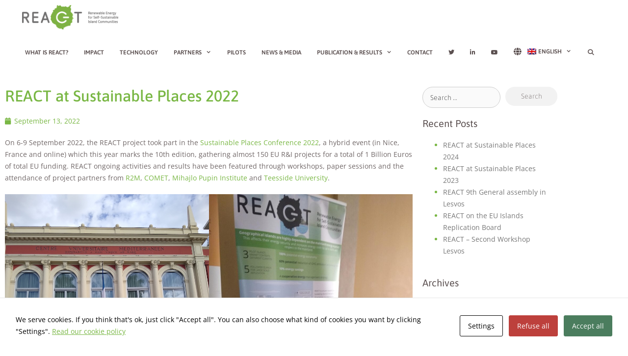

--- FILE ---
content_type: text/html; charset=UTF-8
request_url: https://react2020.eu/2022/09/13/react-in-sustainable-places-2022/
body_size: 22805
content:
<!DOCTYPE html>
<html lang="en-US">
<head>
	<meta charset="UTF-8">
	<meta name='robots' content='index, follow, max-image-preview:large, max-snippet:-1, max-video-preview:-1' />
<link rel="alternate" hreflang="en" href="https://react2020.eu/2022/09/13/react-in-sustainable-places-2022/" />
<link rel="alternate" hreflang="ga" href="https://react2020.eu/ga/2022/09/27/react-ag-comhdhail-sustainable-places-2022/" />
<link rel="alternate" hreflang="es" href="https://react2020.eu/es/2022/09/22/react-en-sustainable-places-2022/" />
<link rel="alternate" hreflang="it" href="https://react2020.eu/it/2022/09/16/react-in-sustainable-places-2022/" />
<link rel="alternate" hreflang="x-default" href="https://react2020.eu/2022/09/13/react-in-sustainable-places-2022/" />
<meta name="viewport" content="width=device-width, initial-scale=1">
	<!-- This site is optimized with the Yoast SEO plugin v26.8 - https://yoast.com/product/yoast-seo-wordpress/ -->
	<title>REACT at Sustainable Places 2022 - REACT 2020</title>
	<link rel="canonical" href="https://react2020.eu/2022/09/13/react-in-sustainable-places-2022/" />
	<meta property="og:locale" content="en_US" />
	<meta property="og:type" content="article" />
	<meta property="og:title" content="REACT at Sustainable Places 2022 - REACT 2020" />
	<meta property="og:description" content="On 6-9 September 2022, the REACT project took part in the Sustainable Places Conference 2022, a hybrid event (in Nice, France and online) which this year marks the 10th edition, gathering almost 150 EU R&amp;I projects for a total of 1 Billion Euros of total EU funding. REACT ongoing activities and results have been featured ... Read more" />
	<meta property="og:url" content="https://react2020.eu/2022/09/13/react-in-sustainable-places-2022/" />
	<meta property="og:site_name" content="REACT 2020" />
	<meta property="article:published_time" content="2022-09-13T11:34:48+00:00" />
	<meta property="article:modified_time" content="2023-05-10T07:28:49+00:00" />
	<meta property="og:image" content="https://react2020.eu/wp-content/uploads/sites/5/2022/09/image.jpeg" />
	<meta property="og:image:width" content="442" />
	<meta property="og:image:height" content="590" />
	<meta property="og:image:type" content="image/jpeg" />
	<meta name="author" content="faustosainz" />
	<meta name="twitter:card" content="summary_large_image" />
	<meta name="twitter:label1" content="Written by" />
	<meta name="twitter:data1" content="faustosainz" />
	<meta name="twitter:label2" content="Est. reading time" />
	<meta name="twitter:data2" content="5 minutes" />
	<script type="application/ld+json" class="yoast-schema-graph">{"@context":"https://schema.org","@graph":[{"@type":"Article","@id":"https://react2020.eu/2022/09/13/react-in-sustainable-places-2022/#article","isPartOf":{"@id":"https://react2020.eu/2022/09/13/react-in-sustainable-places-2022/"},"author":{"name":"faustosainz","@id":"https://react2020.eu/#/schema/person/681223bb11ce95d8e3192772e810e453"},"headline":"REACT at Sustainable Places 2022","datePublished":"2022-09-13T11:34:48+00:00","dateModified":"2023-05-10T07:28:49+00:00","mainEntityOfPage":{"@id":"https://react2020.eu/2022/09/13/react-in-sustainable-places-2022/"},"wordCount":772,"publisher":{"@id":"https://react2020.eu/#organization"},"image":{"@id":"https://react2020.eu/2022/09/13/react-in-sustainable-places-2022/#primaryimage"},"thumbnailUrl":"https://react2020.eu/wp-content/uploads/sites/5/2022/09/image.jpeg","articleSection":["Sin categoría"],"inLanguage":"en-US"},{"@type":"WebPage","@id":"https://react2020.eu/2022/09/13/react-in-sustainable-places-2022/","url":"https://react2020.eu/2022/09/13/react-in-sustainable-places-2022/","name":"REACT at Sustainable Places 2022 - REACT 2020","isPartOf":{"@id":"https://react2020.eu/#website"},"primaryImageOfPage":{"@id":"https://react2020.eu/2022/09/13/react-in-sustainable-places-2022/#primaryimage"},"image":{"@id":"https://react2020.eu/2022/09/13/react-in-sustainable-places-2022/#primaryimage"},"thumbnailUrl":"https://react2020.eu/wp-content/uploads/sites/5/2022/09/image.jpeg","datePublished":"2022-09-13T11:34:48+00:00","dateModified":"2023-05-10T07:28:49+00:00","breadcrumb":{"@id":"https://react2020.eu/2022/09/13/react-in-sustainable-places-2022/#breadcrumb"},"inLanguage":"en-US","potentialAction":[{"@type":"ReadAction","target":["https://react2020.eu/2022/09/13/react-in-sustainable-places-2022/"]}]},{"@type":"ImageObject","inLanguage":"en-US","@id":"https://react2020.eu/2022/09/13/react-in-sustainable-places-2022/#primaryimage","url":"https://react2020.eu/wp-content/uploads/sites/5/2022/09/image.jpeg","contentUrl":"https://react2020.eu/wp-content/uploads/sites/5/2022/09/image.jpeg","width":442,"height":590},{"@type":"BreadcrumbList","@id":"https://react2020.eu/2022/09/13/react-in-sustainable-places-2022/#breadcrumb","itemListElement":[{"@type":"ListItem","position":1,"name":"Portada","item":"https://react2020.eu/"},{"@type":"ListItem","position":2,"name":"News &#038; Media","item":"https://react2020.eu/news-media/"},{"@type":"ListItem","position":3,"name":"REACT at Sustainable Places 2022"}]},{"@type":"WebSite","@id":"https://react2020.eu/#website","url":"https://react2020.eu/","name":"REACT 2020","description":"REACT 2020 – Renewable Energy for Self-Sustainable Island Communties","publisher":{"@id":"https://react2020.eu/#organization"},"potentialAction":[{"@type":"SearchAction","target":{"@type":"EntryPoint","urlTemplate":"https://react2020.eu/?s={search_term_string}"},"query-input":{"@type":"PropertyValueSpecification","valueRequired":true,"valueName":"search_term_string"}}],"inLanguage":"en-US"},{"@type":"Organization","@id":"https://react2020.eu/#organization","name":"REACT 2020","url":"https://react2020.eu/","logo":{"@type":"ImageObject","inLanguage":"en-US","@id":"https://react2020.eu/#/schema/logo/image/","url":"https://react2020.eu/wp-content/uploads/sites/5/2019/07/1.-REACT_Logo-horizontal_Color_RGB_2.png","contentUrl":"https://react2020.eu/wp-content/uploads/sites/5/2019/07/1.-REACT_Logo-horizontal_Color_RGB_2.png","width":1643,"height":419,"caption":"REACT 2020"},"image":{"@id":"https://react2020.eu/#/schema/logo/image/"}},{"@type":"Person","@id":"https://react2020.eu/#/schema/person/681223bb11ce95d8e3192772e810e453","name":"faustosainz","image":{"@type":"ImageObject","inLanguage":"en-US","@id":"https://react2020.eu/#/schema/person/image/","url":"https://secure.gravatar.com/avatar/f228e3d248b75040cfb046462552a8a7f74cabbdb83cd079bcc93fd43607e6c1?s=96&d=mm&r=g","contentUrl":"https://secure.gravatar.com/avatar/f228e3d248b75040cfb046462552a8a7f74cabbdb83cd079bcc93fd43607e6c1?s=96&d=mm&r=g","caption":"faustosainz"},"url":"https://react2020.eu/author/faustosainz/"}]}</script>
	<!-- / Yoast SEO plugin. -->


<link href='https://fonts.gstatic.com' crossorigin rel='preconnect' />
<link href='https://fonts.googleapis.com' crossorigin rel='preconnect' />
<link rel="alternate" type="application/rss+xml" title="REACT 2020 &raquo; Feed" href="https://react2020.eu/feed/" />
<link rel="alternate" title="oEmbed (JSON)" type="application/json+oembed" href="https://react2020.eu/wp-json/oembed/1.0/embed?url=https%3A%2F%2Freact2020.eu%2F2022%2F09%2F13%2Freact-in-sustainable-places-2022%2F" />
<link rel="alternate" title="oEmbed (XML)" type="text/xml+oembed" href="https://react2020.eu/wp-json/oembed/1.0/embed?url=https%3A%2F%2Freact2020.eu%2F2022%2F09%2F13%2Freact-in-sustainable-places-2022%2F&#038;format=xml" />
<style id='wp-img-auto-sizes-contain-inline-css'>
img:is([sizes=auto i],[sizes^="auto," i]){contain-intrinsic-size:3000px 1500px}
/*# sourceURL=wp-img-auto-sizes-contain-inline-css */
</style>
<link rel='stylesheet' id='generate-fonts-css' href='//fonts.googleapis.com/css?family=Open+Sans:300,300italic,regular,italic,600,600italic,700,700italic,800,800italic|Asap:regular,italic,500,500italic,700,700italic' media='all' />
<style id='wp-emoji-styles-inline-css'>

	img.wp-smiley, img.emoji {
		display: inline !important;
		border: none !important;
		box-shadow: none !important;
		height: 1em !important;
		width: 1em !important;
		margin: 0 0.07em !important;
		vertical-align: -0.1em !important;
		background: none !important;
		padding: 0 !important;
	}
/*# sourceURL=wp-emoji-styles-inline-css */
</style>
<link rel='stylesheet' id='wp-block-library-css' href='https://react2020.eu/wp-includes/css/dist/block-library/style.min.css?ver=6.9' media='all' />
<style id='classic-theme-styles-inline-css'>
/*! This file is auto-generated */
.wp-block-button__link{color:#fff;background-color:#32373c;border-radius:9999px;box-shadow:none;text-decoration:none;padding:calc(.667em + 2px) calc(1.333em + 2px);font-size:1.125em}.wp-block-file__button{background:#32373c;color:#fff;text-decoration:none}
/*# sourceURL=/wp-includes/css/classic-themes.min.css */
</style>
<link rel='stylesheet' id='eedee-gutenslider-init-css' href='https://react2020.eu/wp-content/plugins/gutenslider/build/gutenslider-init.css?ver=1699885523' media='all' />
<style id='global-styles-inline-css'>
:root{--wp--preset--aspect-ratio--square: 1;--wp--preset--aspect-ratio--4-3: 4/3;--wp--preset--aspect-ratio--3-4: 3/4;--wp--preset--aspect-ratio--3-2: 3/2;--wp--preset--aspect-ratio--2-3: 2/3;--wp--preset--aspect-ratio--16-9: 16/9;--wp--preset--aspect-ratio--9-16: 9/16;--wp--preset--color--black: #000000;--wp--preset--color--cyan-bluish-gray: #abb8c3;--wp--preset--color--white: #ffffff;--wp--preset--color--pale-pink: #f78da7;--wp--preset--color--vivid-red: #cf2e2e;--wp--preset--color--luminous-vivid-orange: #ff6900;--wp--preset--color--luminous-vivid-amber: #fcb900;--wp--preset--color--light-green-cyan: #7bdcb5;--wp--preset--color--vivid-green-cyan: #00d084;--wp--preset--color--pale-cyan-blue: #8ed1fc;--wp--preset--color--vivid-cyan-blue: #0693e3;--wp--preset--color--vivid-purple: #9b51e0;--wp--preset--color--contrast: var(--contrast);--wp--preset--color--contrast-2: var(--contrast-2);--wp--preset--color--contrast-3: var(--contrast-3);--wp--preset--color--base: var(--base);--wp--preset--color--base-2: var(--base-2);--wp--preset--color--base-3: var(--base-3);--wp--preset--color--accent: var(--accent);--wp--preset--gradient--vivid-cyan-blue-to-vivid-purple: linear-gradient(135deg,rgb(6,147,227) 0%,rgb(155,81,224) 100%);--wp--preset--gradient--light-green-cyan-to-vivid-green-cyan: linear-gradient(135deg,rgb(122,220,180) 0%,rgb(0,208,130) 100%);--wp--preset--gradient--luminous-vivid-amber-to-luminous-vivid-orange: linear-gradient(135deg,rgb(252,185,0) 0%,rgb(255,105,0) 100%);--wp--preset--gradient--luminous-vivid-orange-to-vivid-red: linear-gradient(135deg,rgb(255,105,0) 0%,rgb(207,46,46) 100%);--wp--preset--gradient--very-light-gray-to-cyan-bluish-gray: linear-gradient(135deg,rgb(238,238,238) 0%,rgb(169,184,195) 100%);--wp--preset--gradient--cool-to-warm-spectrum: linear-gradient(135deg,rgb(74,234,220) 0%,rgb(151,120,209) 20%,rgb(207,42,186) 40%,rgb(238,44,130) 60%,rgb(251,105,98) 80%,rgb(254,248,76) 100%);--wp--preset--gradient--blush-light-purple: linear-gradient(135deg,rgb(255,206,236) 0%,rgb(152,150,240) 100%);--wp--preset--gradient--blush-bordeaux: linear-gradient(135deg,rgb(254,205,165) 0%,rgb(254,45,45) 50%,rgb(107,0,62) 100%);--wp--preset--gradient--luminous-dusk: linear-gradient(135deg,rgb(255,203,112) 0%,rgb(199,81,192) 50%,rgb(65,88,208) 100%);--wp--preset--gradient--pale-ocean: linear-gradient(135deg,rgb(255,245,203) 0%,rgb(182,227,212) 50%,rgb(51,167,181) 100%);--wp--preset--gradient--electric-grass: linear-gradient(135deg,rgb(202,248,128) 0%,rgb(113,206,126) 100%);--wp--preset--gradient--midnight: linear-gradient(135deg,rgb(2,3,129) 0%,rgb(40,116,252) 100%);--wp--preset--font-size--small: 13px;--wp--preset--font-size--medium: 20px;--wp--preset--font-size--large: 36px;--wp--preset--font-size--x-large: 42px;--wp--preset--spacing--20: 0.44rem;--wp--preset--spacing--30: 0.67rem;--wp--preset--spacing--40: 1rem;--wp--preset--spacing--50: 1.5rem;--wp--preset--spacing--60: 2.25rem;--wp--preset--spacing--70: 3.38rem;--wp--preset--spacing--80: 5.06rem;--wp--preset--shadow--natural: 6px 6px 9px rgba(0, 0, 0, 0.2);--wp--preset--shadow--deep: 12px 12px 50px rgba(0, 0, 0, 0.4);--wp--preset--shadow--sharp: 6px 6px 0px rgba(0, 0, 0, 0.2);--wp--preset--shadow--outlined: 6px 6px 0px -3px rgb(255, 255, 255), 6px 6px rgb(0, 0, 0);--wp--preset--shadow--crisp: 6px 6px 0px rgb(0, 0, 0);}:where(.is-layout-flex){gap: 0.5em;}:where(.is-layout-grid){gap: 0.5em;}body .is-layout-flex{display: flex;}.is-layout-flex{flex-wrap: wrap;align-items: center;}.is-layout-flex > :is(*, div){margin: 0;}body .is-layout-grid{display: grid;}.is-layout-grid > :is(*, div){margin: 0;}:where(.wp-block-columns.is-layout-flex){gap: 2em;}:where(.wp-block-columns.is-layout-grid){gap: 2em;}:where(.wp-block-post-template.is-layout-flex){gap: 1.25em;}:where(.wp-block-post-template.is-layout-grid){gap: 1.25em;}.has-black-color{color: var(--wp--preset--color--black) !important;}.has-cyan-bluish-gray-color{color: var(--wp--preset--color--cyan-bluish-gray) !important;}.has-white-color{color: var(--wp--preset--color--white) !important;}.has-pale-pink-color{color: var(--wp--preset--color--pale-pink) !important;}.has-vivid-red-color{color: var(--wp--preset--color--vivid-red) !important;}.has-luminous-vivid-orange-color{color: var(--wp--preset--color--luminous-vivid-orange) !important;}.has-luminous-vivid-amber-color{color: var(--wp--preset--color--luminous-vivid-amber) !important;}.has-light-green-cyan-color{color: var(--wp--preset--color--light-green-cyan) !important;}.has-vivid-green-cyan-color{color: var(--wp--preset--color--vivid-green-cyan) !important;}.has-pale-cyan-blue-color{color: var(--wp--preset--color--pale-cyan-blue) !important;}.has-vivid-cyan-blue-color{color: var(--wp--preset--color--vivid-cyan-blue) !important;}.has-vivid-purple-color{color: var(--wp--preset--color--vivid-purple) !important;}.has-black-background-color{background-color: var(--wp--preset--color--black) !important;}.has-cyan-bluish-gray-background-color{background-color: var(--wp--preset--color--cyan-bluish-gray) !important;}.has-white-background-color{background-color: var(--wp--preset--color--white) !important;}.has-pale-pink-background-color{background-color: var(--wp--preset--color--pale-pink) !important;}.has-vivid-red-background-color{background-color: var(--wp--preset--color--vivid-red) !important;}.has-luminous-vivid-orange-background-color{background-color: var(--wp--preset--color--luminous-vivid-orange) !important;}.has-luminous-vivid-amber-background-color{background-color: var(--wp--preset--color--luminous-vivid-amber) !important;}.has-light-green-cyan-background-color{background-color: var(--wp--preset--color--light-green-cyan) !important;}.has-vivid-green-cyan-background-color{background-color: var(--wp--preset--color--vivid-green-cyan) !important;}.has-pale-cyan-blue-background-color{background-color: var(--wp--preset--color--pale-cyan-blue) !important;}.has-vivid-cyan-blue-background-color{background-color: var(--wp--preset--color--vivid-cyan-blue) !important;}.has-vivid-purple-background-color{background-color: var(--wp--preset--color--vivid-purple) !important;}.has-black-border-color{border-color: var(--wp--preset--color--black) !important;}.has-cyan-bluish-gray-border-color{border-color: var(--wp--preset--color--cyan-bluish-gray) !important;}.has-white-border-color{border-color: var(--wp--preset--color--white) !important;}.has-pale-pink-border-color{border-color: var(--wp--preset--color--pale-pink) !important;}.has-vivid-red-border-color{border-color: var(--wp--preset--color--vivid-red) !important;}.has-luminous-vivid-orange-border-color{border-color: var(--wp--preset--color--luminous-vivid-orange) !important;}.has-luminous-vivid-amber-border-color{border-color: var(--wp--preset--color--luminous-vivid-amber) !important;}.has-light-green-cyan-border-color{border-color: var(--wp--preset--color--light-green-cyan) !important;}.has-vivid-green-cyan-border-color{border-color: var(--wp--preset--color--vivid-green-cyan) !important;}.has-pale-cyan-blue-border-color{border-color: var(--wp--preset--color--pale-cyan-blue) !important;}.has-vivid-cyan-blue-border-color{border-color: var(--wp--preset--color--vivid-cyan-blue) !important;}.has-vivid-purple-border-color{border-color: var(--wp--preset--color--vivid-purple) !important;}.has-vivid-cyan-blue-to-vivid-purple-gradient-background{background: var(--wp--preset--gradient--vivid-cyan-blue-to-vivid-purple) !important;}.has-light-green-cyan-to-vivid-green-cyan-gradient-background{background: var(--wp--preset--gradient--light-green-cyan-to-vivid-green-cyan) !important;}.has-luminous-vivid-amber-to-luminous-vivid-orange-gradient-background{background: var(--wp--preset--gradient--luminous-vivid-amber-to-luminous-vivid-orange) !important;}.has-luminous-vivid-orange-to-vivid-red-gradient-background{background: var(--wp--preset--gradient--luminous-vivid-orange-to-vivid-red) !important;}.has-very-light-gray-to-cyan-bluish-gray-gradient-background{background: var(--wp--preset--gradient--very-light-gray-to-cyan-bluish-gray) !important;}.has-cool-to-warm-spectrum-gradient-background{background: var(--wp--preset--gradient--cool-to-warm-spectrum) !important;}.has-blush-light-purple-gradient-background{background: var(--wp--preset--gradient--blush-light-purple) !important;}.has-blush-bordeaux-gradient-background{background: var(--wp--preset--gradient--blush-bordeaux) !important;}.has-luminous-dusk-gradient-background{background: var(--wp--preset--gradient--luminous-dusk) !important;}.has-pale-ocean-gradient-background{background: var(--wp--preset--gradient--pale-ocean) !important;}.has-electric-grass-gradient-background{background: var(--wp--preset--gradient--electric-grass) !important;}.has-midnight-gradient-background{background: var(--wp--preset--gradient--midnight) !important;}.has-small-font-size{font-size: var(--wp--preset--font-size--small) !important;}.has-medium-font-size{font-size: var(--wp--preset--font-size--medium) !important;}.has-large-font-size{font-size: var(--wp--preset--font-size--large) !important;}.has-x-large-font-size{font-size: var(--wp--preset--font-size--x-large) !important;}
:where(.wp-block-post-template.is-layout-flex){gap: 1.25em;}:where(.wp-block-post-template.is-layout-grid){gap: 1.25em;}
:where(.wp-block-term-template.is-layout-flex){gap: 1.25em;}:where(.wp-block-term-template.is-layout-grid){gap: 1.25em;}
:where(.wp-block-columns.is-layout-flex){gap: 2em;}:where(.wp-block-columns.is-layout-grid){gap: 2em;}
:root :where(.wp-block-pullquote){font-size: 1.5em;line-height: 1.6;}
/*# sourceURL=global-styles-inline-css */
</style>
<link rel='stylesheet' id='cookies-and-content-security-policy-css' href='https://react2020.eu/wp-content/plugins/cookies-and-content-security-policy/css/cookies-and-content-security-policy.min.css?ver=2.35' media='all' />
<link rel='stylesheet' id='wpdm-fonticon-css' href='https://react2020.eu/wp-content/plugins/download-manager/assets/wpdm-iconfont/css/wpdm-icons.css?ver=6.9' media='all' />
<link rel='stylesheet' id='wpdm-front-css' href='https://react2020.eu/wp-content/plugins/download-manager/assets/css/front.min.css?ver=3.3.46' media='all' />
<link rel='stylesheet' id='wpdm-front-dark-css' href='https://react2020.eu/wp-content/plugins/download-manager/assets/css/front-dark.min.css?ver=3.3.46' media='all' />
<link rel='stylesheet' id='wpml-legacy-horizontal-list-0-css' href='https://react2020.eu/wp-content/plugins/sitepress-multilingual-cms/templates/language-switchers/legacy-list-horizontal/style.min.css?ver=1' media='all' />
<link rel='stylesheet' id='wpml-menu-item-0-css' href='https://react2020.eu/wp-content/plugins/sitepress-multilingual-cms/templates/language-switchers/menu-item/style.min.css?ver=1' media='all' />
<link rel='stylesheet' id='generate-style-grid-css' href='https://react2020.eu/wp-content/themes/generatepress/assets/css/unsemantic-grid.min.css?ver=3.6.1' media='all' />
<link rel='stylesheet' id='generate-style-css' href='https://react2020.eu/wp-content/themes/generatepress/assets/css/style.min.css?ver=3.6.1' media='all' />
<style id='generate-style-inline-css'>
body{background-color:#ffffff;color:#dbdbdb;}a{color:#79b744;}a:hover, a:focus, a:active{color:#000000;}body .grid-container{max-width:1100px;}.wp-block-group__inner-container{max-width:1100px;margin-left:auto;margin-right:auto;}.site-header .header-image{width:132px;}.generate-back-to-top{font-size:20px;border-radius:3px;position:fixed;bottom:30px;right:30px;line-height:40px;width:40px;text-align:center;z-index:10;transition:opacity 300ms ease-in-out;opacity:0.1;transform:translateY(1000px);}.generate-back-to-top__show{opacity:1;transform:translateY(0);}.navigation-search{position:absolute;left:-99999px;pointer-events:none;visibility:hidden;z-index:20;width:100%;top:0;transition:opacity 100ms ease-in-out;opacity:0;}.navigation-search.nav-search-active{left:0;right:0;pointer-events:auto;visibility:visible;opacity:1;}.navigation-search input[type="search"]{outline:0;border:0;vertical-align:bottom;line-height:1;opacity:0.9;width:100%;z-index:20;border-radius:0;-webkit-appearance:none;height:60px;}.navigation-search input::-ms-clear{display:none;width:0;height:0;}.navigation-search input::-ms-reveal{display:none;width:0;height:0;}.navigation-search input::-webkit-search-decoration, .navigation-search input::-webkit-search-cancel-button, .navigation-search input::-webkit-search-results-button, .navigation-search input::-webkit-search-results-decoration{display:none;}.main-navigation li.search-item{z-index:21;}li.search-item.active{transition:opacity 100ms ease-in-out;}.nav-left-sidebar .main-navigation li.search-item.active,.nav-right-sidebar .main-navigation li.search-item.active{width:auto;display:inline-block;float:right;}.gen-sidebar-nav .navigation-search{top:auto;bottom:0;}:root{--contrast:#222222;--contrast-2:#575760;--contrast-3:#b2b2be;--base:#f0f0f0;--base-2:#f7f8f9;--base-3:#ffffff;--accent:#1e73be;}:root .has-contrast-color{color:var(--contrast);}:root .has-contrast-background-color{background-color:var(--contrast);}:root .has-contrast-2-color{color:var(--contrast-2);}:root .has-contrast-2-background-color{background-color:var(--contrast-2);}:root .has-contrast-3-color{color:var(--contrast-3);}:root .has-contrast-3-background-color{background-color:var(--contrast-3);}:root .has-base-color{color:var(--base);}:root .has-base-background-color{background-color:var(--base);}:root .has-base-2-color{color:var(--base-2);}:root .has-base-2-background-color{background-color:var(--base-2);}:root .has-base-3-color{color:var(--base-3);}:root .has-base-3-background-color{background-color:var(--base-3);}:root .has-accent-color{color:var(--accent);}:root .has-accent-background-color{background-color:var(--accent);}body, button, input, select, textarea{font-family:"Open Sans", sans-serif;font-size:15px;}body{line-height:1.7;}.entry-content > [class*="wp-block-"]:not(:last-child):not(.wp-block-heading){margin-bottom:1.5em;}.main-title{font-size:36px;}.main-navigation a, .menu-toggle{font-family:"Asap", sans-serif;font-weight:600;text-transform:uppercase;font-size:12px;}.main-navigation .main-nav ul ul li a{font-size:11px;}.sidebar .widget, .footer-widgets .widget{font-size:17px;}h1{font-family:"Asap", sans-serif;font-weight:500;font-size:40px;}h2{font-family:"Asap", sans-serif;font-weight:300;font-size:30px;}h3{font-family:"Asap", sans-serif;font-size:20px;}h4{font-family:"Asap", sans-serif;font-size:20px;line-height:1.2em;}h5{font-family:"Asap", sans-serif;font-size:inherit;line-height:1.2em;}h6{line-height:1.2em;}.site-info{font-size:11px;}@media (max-width:768px){.main-title{font-size:20px;}h1{font-size:30px;}h2{font-size:25px;}}.top-bar{background-color:#636363;color:#ffffff;}.top-bar a{color:#ffffff;}.top-bar a:hover{color:#303030;}.site-header{background-color:#ffffff;color:#3a3a3a;}.site-header a{color:#3a3a3a;}.main-title a,.main-title a:hover{color:#ffffff;}.site-description{color:#757575;}.mobile-menu-control-wrapper .menu-toggle,.mobile-menu-control-wrapper .menu-toggle:hover,.mobile-menu-control-wrapper .menu-toggle:focus,.has-inline-mobile-toggle #site-navigation.toggled{background-color:rgba(0, 0, 0, 0.02);}.main-navigation,.main-navigation ul ul{background-color:#ffffff;}.main-navigation .main-nav ul li a, .main-navigation .menu-toggle, .main-navigation .menu-bar-items{color:#5b5050;}.main-navigation .main-nav ul li:not([class*="current-menu-"]):hover > a, .main-navigation .main-nav ul li:not([class*="current-menu-"]):focus > a, .main-navigation .main-nav ul li.sfHover:not([class*="current-menu-"]) > a, .main-navigation .menu-bar-item:hover > a, .main-navigation .menu-bar-item.sfHover > a{color:#79b744;background-color:#ffffff;}button.menu-toggle:hover,button.menu-toggle:focus,.main-navigation .mobile-bar-items a,.main-navigation .mobile-bar-items a:hover,.main-navigation .mobile-bar-items a:focus{color:#5b5050;}.main-navigation .main-nav ul li[class*="current-menu-"] > a{color:#79b744;background-color:#ffffff;}.navigation-search input[type="search"],.navigation-search input[type="search"]:active, .navigation-search input[type="search"]:focus, .main-navigation .main-nav ul li.search-item.active > a, .main-navigation .menu-bar-items .search-item.active > a{color:#79b744;background-color:#ffffff;}.main-navigation ul ul{background-color:#ffffff;}.main-navigation .main-nav ul ul li a{color:#5b5050;}.main-navigation .main-nav ul ul li:not([class*="current-menu-"]):hover > a,.main-navigation .main-nav ul ul li:not([class*="current-menu-"]):focus > a, .main-navigation .main-nav ul ul li.sfHover:not([class*="current-menu-"]) > a{color:#79b744;background-color:#ffffff;}.main-navigation .main-nav ul ul li[class*="current-menu-"] > a{color:#ffffff;background-color:#4f4f4f;}.separate-containers .inside-article, .separate-containers .comments-area, .separate-containers .page-header, .one-container .container, .separate-containers .paging-navigation, .inside-page-header{color:#5b5050;background-color:#ffffff;}.inside-article a,.paging-navigation a,.comments-area a,.page-header a{color:#79b744;}.inside-article a:hover,.paging-navigation a:hover,.comments-area a:hover,.page-header a:hover{color:#79b744;}.entry-meta{color:#595959;}.entry-meta a{color:#595959;}.entry-meta a:hover{color:#79b744;}h1{color:#79b744;}h2{color:#79b744;}h3{color:#79b744;}h4{color:#79b744;}h5{color:#79b744;}.sidebar .widget{background-color:#ffffff;}.sidebar .widget .widget-title{color:#000000;}.footer-widgets{background-color:#ffffff;}.footer-widgets .widget-title{color:#000000;}.site-info{color:#706767;background-color:#ffffff;}.site-info a{color:#706767;}.site-info a:hover{color:#79b744;}.footer-bar .widget_nav_menu .current-menu-item a{color:#79b744;}input[type="text"],input[type="email"],input[type="url"],input[type="password"],input[type="search"],input[type="tel"],input[type="number"],textarea,select{color:#666666;background-color:#fafafa;border-color:#cccccc;}input[type="text"]:focus,input[type="email"]:focus,input[type="url"]:focus,input[type="password"]:focus,input[type="search"]:focus,input[type="tel"]:focus,input[type="number"]:focus,textarea:focus,select:focus{color:#666666;background-color:#ffffff;border-color:#bfbfbf;}button,html input[type="button"],input[type="reset"],input[type="submit"],a.button,a.wp-block-button__link:not(.has-background){color:#ffffff;background-color:#666666;}button:hover,html input[type="button"]:hover,input[type="reset"]:hover,input[type="submit"]:hover,a.button:hover,button:focus,html input[type="button"]:focus,input[type="reset"]:focus,input[type="submit"]:focus,a.button:focus,a.wp-block-button__link:not(.has-background):active,a.wp-block-button__link:not(.has-background):focus,a.wp-block-button__link:not(.has-background):hover{color:#ffffff;background-color:#3f3f3f;}a.generate-back-to-top{background-color:rgba(121,183,68,0.72);color:#ffffff;}a.generate-back-to-top:hover,a.generate-back-to-top:focus{background-color:rgba(121,183,68,0.63);color:#ffffff;}:root{--gp-search-modal-bg-color:var(--base-3);--gp-search-modal-text-color:var(--contrast);--gp-search-modal-overlay-bg-color:rgba(0,0,0,0.2);}@media (max-width: 768px){.main-navigation .menu-bar-item:hover > a, .main-navigation .menu-bar-item.sfHover > a{background:none;color:#5b5050;}}.inside-top-bar{padding:10px;}.inside-header{padding:40px;}.site-main .wp-block-group__inner-container{padding:40px;}.entry-content .alignwide, body:not(.no-sidebar) .entry-content .alignfull{margin-left:-40px;width:calc(100% + 80px);max-width:calc(100% + 80px);}.main-navigation .main-nav ul li a,.menu-toggle,.main-navigation .mobile-bar-items a{padding-left:16px;padding-right:16px;line-height:70px;}.main-navigation .main-nav ul ul li a{padding:13px 16px 13px 16px;}.navigation-search input[type="search"]{height:70px;}.rtl .menu-item-has-children .dropdown-menu-toggle{padding-left:16px;}.menu-item-has-children .dropdown-menu-toggle{padding-right:16px;}.menu-item-has-children ul .dropdown-menu-toggle{padding-top:13px;padding-bottom:13px;margin-top:-13px;}.rtl .main-navigation .main-nav ul li.menu-item-has-children > a{padding-right:16px;}.widget-area .widget{padding:0px;}.site-info{padding:30px 20px 100px 20px;}@media (max-width:768px){.separate-containers .inside-article, .separate-containers .comments-area, .separate-containers .page-header, .separate-containers .paging-navigation, .one-container .site-content, .inside-page-header{padding:30px;}.site-main .wp-block-group__inner-container{padding:30px;}.site-info{padding-right:10px;padding-left:10px;}.entry-content .alignwide, body:not(.no-sidebar) .entry-content .alignfull{margin-left:-30px;width:calc(100% + 60px);max-width:calc(100% + 60px);}}@media (max-width: 768px){.main-navigation .menu-toggle,.main-navigation .mobile-bar-items,.sidebar-nav-mobile:not(#sticky-placeholder){display:block;}.main-navigation ul,.gen-sidebar-nav{display:none;}[class*="nav-float-"] .site-header .inside-header > *{float:none;clear:both;}}
.dynamic-author-image-rounded{border-radius:100%;}.dynamic-featured-image, .dynamic-author-image{vertical-align:middle;}.one-container.blog .dynamic-content-template:not(:last-child), .one-container.archive .dynamic-content-template:not(:last-child){padding-bottom:0px;}.dynamic-entry-excerpt > p:last-child{margin-bottom:0px;}
.main-navigation .main-nav ul li a,.menu-toggle,.main-navigation .mobile-bar-items a{transition: line-height 300ms ease}.main-navigation.toggled .main-nav > ul{background-color: #ffffff}
h1.entry-title{font-size:36px;line-height:1.2em;}h2.entry-title{font-size:30px;line-height:1.2em;}.navigation-branding .main-title{font-weight:bold;text-transform:none;font-size:36px;}@media (max-width: 768px){.navigation-branding .main-title{font-size:20px;}}
/*# sourceURL=generate-style-inline-css */
</style>
<link rel='stylesheet' id='generate-mobile-style-css' href='https://react2020.eu/wp-content/themes/generatepress/assets/css/mobile.min.css?ver=3.6.1' media='all' />
<link rel='stylesheet' id='generate-font-icons-css' href='https://react2020.eu/wp-content/themes/generatepress/assets/css/components/font-icons.min.css?ver=3.6.1' media='all' />
<link rel='stylesheet' id='font-awesome-css' href='https://react2020.eu/wp-content/plugins/elementor/assets/lib/font-awesome/css/font-awesome.min.css?ver=4.7.0' media='all' />
<link rel='stylesheet' id='generate-child-css' href='https://react2020.eu/wp-content/themes/react-theme/style.css?ver=1506859860' media='all' />
<link rel='stylesheet' id='elementor-frontend-css' href='https://react2020.eu/wp-content/plugins/elementor/assets/css/frontend.min.css?ver=3.34.2' media='all' />
<link rel='stylesheet' id='widget-social-icons-css' href='https://react2020.eu/wp-content/plugins/elementor/assets/css/widget-social-icons.min.css?ver=3.34.2' media='all' />
<link rel='stylesheet' id='e-apple-webkit-css' href='https://react2020.eu/wp-content/plugins/elementor/assets/css/conditionals/apple-webkit.min.css?ver=3.34.2' media='all' />
<link rel='stylesheet' id='widget-heading-css' href='https://react2020.eu/wp-content/plugins/elementor/assets/css/widget-heading.min.css?ver=3.34.2' media='all' />
<link rel='stylesheet' id='widget-image-css' href='https://react2020.eu/wp-content/plugins/elementor/assets/css/widget-image.min.css?ver=3.34.2' media='all' />
<link rel='stylesheet' id='widget-post-info-css' href='https://react2020.eu/wp-content/plugins/elementor-pro/assets/css/widget-post-info.min.css?ver=3.34.1' media='all' />
<link rel='stylesheet' id='widget-icon-list-css' href='https://react2020.eu/wp-content/plugins/elementor/assets/css/widget-icon-list.min.css?ver=3.34.2' media='all' />
<link rel='stylesheet' id='elementor-icons-shared-0-css' href='https://react2020.eu/wp-content/plugins/elementor/assets/lib/font-awesome/css/fontawesome.min.css?ver=5.15.3' media='all' />
<link rel='stylesheet' id='elementor-icons-fa-regular-css' href='https://react2020.eu/wp-content/plugins/elementor/assets/lib/font-awesome/css/regular.min.css?ver=5.15.3' media='all' />
<link rel='stylesheet' id='elementor-icons-fa-solid-css' href='https://react2020.eu/wp-content/plugins/elementor/assets/lib/font-awesome/css/solid.min.css?ver=5.15.3' media='all' />
<link rel='stylesheet' id='swiper-css' href='https://react2020.eu/wp-content/plugins/elementor/assets/lib/swiper/v8/css/swiper.min.css?ver=8.4.5' media='all' />
<link rel='stylesheet' id='e-swiper-css' href='https://react2020.eu/wp-content/plugins/elementor/assets/css/conditionals/e-swiper.min.css?ver=3.34.2' media='all' />
<link rel='stylesheet' id='widget-post-navigation-css' href='https://react2020.eu/wp-content/plugins/elementor-pro/assets/css/widget-post-navigation.min.css?ver=3.34.1' media='all' />
<link rel='stylesheet' id='elementor-icons-css' href='https://react2020.eu/wp-content/plugins/elementor/assets/lib/eicons/css/elementor-icons.min.css?ver=5.46.0' media='all' />
<link rel='stylesheet' id='elementor-post-6-css' href='https://react2020.eu/wp-content/uploads/sites/5/elementor/css/post-6.css?ver=1764764779' media='all' />
<link rel='stylesheet' id='elementor-post-21480-css' href='https://react2020.eu/wp-content/uploads/sites/5/elementor/css/post-21480.css?ver=1764765250' media='all' />
<link rel='stylesheet' id='elementor-post-21652-css' href='https://react2020.eu/wp-content/uploads/sites/5/elementor/css/post-21652.css?ver=1764765054' media='all' />
<link rel='stylesheet' id='newsletter-css' href='https://react2020.eu/wp-content/plugins/newsletter/style.css?ver=9.1.1' media='all' />
<link rel='stylesheet' id='generate-blog-images-css' href='https://react2020.eu/wp-content/plugins/gp-premium/blog/functions/css/featured-images.min.css?ver=2.4.0' media='all' />
<link rel='stylesheet' id='generate-sticky-css' href='https://react2020.eu/wp-content/plugins/gp-premium/menu-plus/functions/css/sticky.min.css?ver=2.4.0' media='all' />
<link rel='stylesheet' id='generate-navigation-branding-css' href='https://react2020.eu/wp-content/plugins/gp-premium/menu-plus/functions/css/navigation-branding.min.css?ver=2.4.0' media='all' />
<style id='generate-navigation-branding-inline-css'>
.navigation-branding img, .site-logo.mobile-header-logo img{height:70px;width:auto;}.navigation-branding .main-title{line-height:70px;}@media (max-width: 1110px){#site-navigation .navigation-branding, #sticky-navigation .navigation-branding{margin-left:10px;}}@media (max-width: 768px){.main-navigation:not(.slideout-navigation) .main-nav{-ms-flex:0 0 100%;flex:0 0 100%;}.main-navigation:not(.slideout-navigation) .inside-navigation{-ms-flex-wrap:wrap;flex-wrap:wrap;display:-webkit-box;display:-ms-flexbox;display:flex;}.nav-aligned-center .navigation-branding, .nav-aligned-left .navigation-branding{margin-right:auto;}.nav-aligned-center  .main-navigation.has-branding:not(.slideout-navigation) .inside-navigation .main-nav,.nav-aligned-center  .main-navigation.has-sticky-branding.navigation-stick .inside-navigation .main-nav,.nav-aligned-left  .main-navigation.has-branding:not(.slideout-navigation) .inside-navigation .main-nav,.nav-aligned-left  .main-navigation.has-sticky-branding.navigation-stick .inside-navigation .main-nav{margin-right:0px;}}
/*# sourceURL=generate-navigation-branding-inline-css */
</style>
<link rel='stylesheet' id='elementor-gf-local-opensans-css' href='https://react2020.eu/wp-content/uploads/sites/5/elementor/google-fonts/css/opensans.css?ver=1742811028' media='all' />
<link rel='stylesheet' id='elementor-gf-local-asap-css' href='https://react2020.eu/wp-content/uploads/sites/5/elementor/google-fonts/css/asap.css?ver=1742811036' media='all' />
<link rel='stylesheet' id='elementor-icons-fa-brands-css' href='https://react2020.eu/wp-content/plugins/elementor/assets/lib/font-awesome/css/brands.min.css?ver=5.15.3' media='all' />
<script src="https://react2020.eu/wp-includes/js/jquery/jquery.min.js?ver=3.7.1" id="jquery-core-js"></script>
<script src="https://react2020.eu/wp-includes/js/jquery/jquery-migrate.min.js?ver=3.4.1" id="jquery-migrate-js"></script>
<script src="https://react2020.eu/wp-content/plugins/download-manager/assets/js/wpdm.min.js?ver=6.9" id="wpdm-frontend-js-js"></script>
<script id="wpdm-frontjs-js-extra">
var wpdm_url = {"home":"https://react2020.eu/","site":"https://react2020.eu/","ajax":"https://react2020.eu/wp-admin/admin-ajax.php"};
var wpdm_js = {"spinner":"\u003Ci class=\"wpdm-icon wpdm-sun wpdm-spin\"\u003E\u003C/i\u003E","client_id":"0477a7561875da7a0dda2a8dc478de1b"};
var wpdm_strings = {"pass_var":"Password Verified!","pass_var_q":"Please click following button to start download.","start_dl":"Start Download"};
//# sourceURL=wpdm-frontjs-js-extra
</script>
<script src="https://react2020.eu/wp-content/plugins/download-manager/assets/js/front.min.js?ver=3.3.46" id="wpdm-frontjs-js"></script>
<link rel="https://api.w.org/" href="https://react2020.eu/wp-json/" /><link rel="alternate" title="JSON" type="application/json" href="https://react2020.eu/wp-json/wp/v2/posts/26338" /><link rel="EditURI" type="application/rsd+xml" title="RSD" href="https://react2020.eu/xmlrpc.php?rsd" />
<meta name="generator" content="WordPress 6.9" />
<link rel='shortlink' href='https://react2020.eu/?p=26338' />
<meta name="generator" content="WPML ver:4.8.6 stt:1,19,27,2;" />
<meta name="generator" content="Elementor 3.34.2; features: additional_custom_breakpoints; settings: css_print_method-external, google_font-enabled, font_display-auto">
<!-- Google tag (gtag.js) -->
<script async src="https://www.googletagmanager.com/gtag/js?id=G-S1VWKL1GR8"></script>
<script>
  window.dataLayer = window.dataLayer || [];
  function gtag(){dataLayer.push(arguments);}
  gtag('js', new Date());

  gtag('config', 'G-S1VWKL1GR8');
</script>
			<style>
				.e-con.e-parent:nth-of-type(n+4):not(.e-lazyloaded):not(.e-no-lazyload),
				.e-con.e-parent:nth-of-type(n+4):not(.e-lazyloaded):not(.e-no-lazyload) * {
					background-image: none !important;
				}
				@media screen and (max-height: 1024px) {
					.e-con.e-parent:nth-of-type(n+3):not(.e-lazyloaded):not(.e-no-lazyload),
					.e-con.e-parent:nth-of-type(n+3):not(.e-lazyloaded):not(.e-no-lazyload) * {
						background-image: none !important;
					}
				}
				@media screen and (max-height: 640px) {
					.e-con.e-parent:nth-of-type(n+2):not(.e-lazyloaded):not(.e-no-lazyload),
					.e-con.e-parent:nth-of-type(n+2):not(.e-lazyloaded):not(.e-no-lazyload) * {
						background-image: none !important;
					}
				}
			</style>
			<style type="text/css" id="cookies-and-content-security-policy-css-custom"></style><link rel="icon" href="https://react2020.eu/wp-content/uploads/sites/5/2020/07/xicono_projecto_v2.png.pagespeed.ic_.5nfLDJm9Gq-150x150.png" sizes="32x32" />
<link rel="icon" href="https://react2020.eu/wp-content/uploads/sites/5/2020/07/xicono_projecto_v2.png.pagespeed.ic_.5nfLDJm9Gq.png" sizes="192x192" />
<link rel="apple-touch-icon" href="https://react2020.eu/wp-content/uploads/sites/5/2020/07/xicono_projecto_v2.png.pagespeed.ic_.5nfLDJm9Gq.png" />
<meta name="msapplication-TileImage" content="https://react2020.eu/wp-content/uploads/sites/5/2020/07/xicono_projecto_v2.png.pagespeed.ic_.5nfLDJm9Gq.png" />
		<style id="wp-custom-css">
			@media (max-width:795px) {
	.menu-item a {
		line-height: 36px !important ;
	}
	#menu-item-23875, #menu-item-23955, #menu-item-23947, #menu-item-23951 {
   display: none;
}
	.navigation-branding img, .site-logo.mobile-header-logo img{
		width: 150px;
		height: auto;
	}
}

.menu-toggle {
    font-size: 22px;
}


#menu-item-23875, #menu-item-23955, #menu-item-23947, #menu-item-23951 {
    margin-right: -20px !important;
    font-size: 25px !important;
}

#menu-item-23875 a, #menu-item-23955 a, #menu-item-23947 a, #menu-item-23951 a {
    font-size: 16px !important;
}

.single-post table strong {
    display: block;
}

.single-wpdmpro .mt-0 {
    display: none;
}
		</style>
		<meta name="generator" content="WordPress Download Manager 3.3.46" />
                <style>
        /* WPDM Link Template Styles */        </style>
                <style>

            :root {
                --color-primary: #4a8eff;
                --color-primary-rgb: 74, 142, 255;
                --color-primary-hover: #4a8eff;
                --color-primary-active: #4a8eff;
                --clr-sec: #4a8eff;
                --clr-sec-rgb: 74, 142, 255;
                --clr-sec-hover: #4a8eff;
                --clr-sec-active: #4a8eff;
                --color-secondary: #4a8eff;
                --color-secondary-rgb: 74, 142, 255;
                --color-secondary-hover: #4a8eff;
                --color-secondary-active: #4a8eff;
                --color-success: #18ce0f;
                --color-success-rgb: 24, 206, 15;
                --color-success-hover: #4a8eff;
                --color-success-active: #4a8eff;
                --color-info: #2CA8FF;
                --color-info-rgb: 44, 168, 255;
                --color-info-hover: #2CA8FF;
                --color-info-active: #2CA8FF;
                --color-warning: #f29e0f;
                --color-warning-rgb: 242, 158, 15;
                --color-warning-hover: orange;
                --color-warning-active: orange;
                --color-danger: #ff5062;
                --color-danger-rgb: 255, 80, 98;
                --color-danger-hover: #ff5062;
                --color-danger-active: #ff5062;
                --color-green: #30b570;
                --color-blue: #0073ff;
                --color-purple: #8557D3;
                --color-red: #ff5062;
                --color-muted: rgba(69, 89, 122, 0.6);
                --wpdm-font: "Sen", -apple-system, BlinkMacSystemFont, "Segoe UI", Roboto, Helvetica, Arial, sans-serif, "Apple Color Emoji", "Segoe UI Emoji", "Segoe UI Symbol";
            }

            .wpdm-download-link.btn.btn-primary {
                border-radius: 4px;
            }


        </style>
        </head>

<body class="wp-singular post-template-default single single-post postid-26338 single-format-standard wp-custom-logo wp-embed-responsive wp-theme-generatepress wp-child-theme-react-theme modal-cacsp-open-no-backdrop post-image-above-header post-image-aligned-center sticky-menu-fade sticky-enabled both-sticky-menu no-sidebar nav-below-header separate-containers fluid-header active-footer-widgets-2 nav-search-enabled nav-aligned-right header-aligned-left dropdown-hover featured-image-active elementor-default elementor-template-full-width elementor-kit-6 elementor-page-21652 full-width-content" itemtype="https://schema.org/Blog" itemscope>
	<a class="screen-reader-text skip-link" href="#content" title="Skip to content">Skip to content</a>		<nav class="has-branding main-navigation sub-menu-right" id="site-navigation" aria-label="Primary"  itemtype="https://schema.org/SiteNavigationElement" itemscope>
			<div class="inside-navigation">
				<div class="navigation-branding"><div class="site-logo">
						<a href="https://react2020.eu/" title="REACT 2020" rel="home">
							<img  class="header-image is-logo-image" alt="REACT 2020" src="https://react2020.eu/wp-content/uploads/sites/5/2019/07/1.-REACT_Logo-horizontal_Color_RGB_2.png" title="REACT 2020" width="1643" height="419" />
						</a>
					</div></div><form method="get" class="search-form navigation-search" action="https://react2020.eu/">
					<input type="search" class="search-field" value="" name="s" title="Search" />
				</form>		<div class="mobile-bar-items">
						<span class="search-item">
				<a aria-label="Open Search Bar" href="#">
									</a>
			</span>
		</div>
						<button class="menu-toggle" aria-controls="primary-menu" aria-expanded="false">
					<span class="screen-reader-text">Menu</span>				</button>
				<div id="primary-menu" class="main-nav"><ul id="menu-menu-principal" class=" menu sf-menu"><li id="menu-item-49" class="menu-item menu-item-type-post_type menu-item-object-page menu-item-home menu-item-49"><a href="https://react2020.eu/">What is REACT?</a></li>
<li id="menu-item-160" class="menu-item menu-item-type-post_type menu-item-object-page menu-item-160"><a href="https://react2020.eu/impact/">Impact</a></li>
<li id="menu-item-161" class="menu-item menu-item-type-post_type menu-item-object-page menu-item-161"><a href="https://react2020.eu/technology/">Technology</a></li>
<li id="menu-item-162" class="menu-item menu-item-type-post_type menu-item-object-page menu-item-has-children menu-item-162"><a href="https://react2020.eu/consortium/">Partners<span role="presentation" class="dropdown-menu-toggle"></span></a>
<ul class="sub-menu">
	<li id="menu-item-169" class="menu-item menu-item-type-post_type menu-item-object-page menu-item-169"><a href="https://react2020.eu/consortium/">REACT Consortium</a></li>
	<li id="menu-item-164" class="menu-item menu-item-type-post_type menu-item-object-page menu-item-164"><a href="https://react2020.eu/eu-synergies/">EU Synergies</a></li>
</ul>
</li>
<li id="menu-item-163" class="menu-item menu-item-type-post_type menu-item-object-page menu-item-163"><a href="https://react2020.eu/pilots-follower-islands/">Pilots</a></li>
<li id="menu-item-12" class="menu-item menu-item-type-post_type menu-item-object-page current_page_parent menu-item-12"><a href="https://react2020.eu/news-media/">News &#038; Media</a></li>
<li id="menu-item-165" class="menu-item menu-item-type-post_type menu-item-object-page menu-item-has-children menu-item-165"><a href="https://react2020.eu/publication-results/">Publication &amp; Results<span role="presentation" class="dropdown-menu-toggle"></span></a>
<ul class="sub-menu">
	<li id="menu-item-166" class="menu-item menu-item-type-post_type menu-item-object-page menu-item-166"><a href="https://react2020.eu/publication-results/project-deliverables/">Project Deliverables</a></li>
	<li id="menu-item-167" class="menu-item menu-item-type-post_type menu-item-object-page menu-item-167"><a href="https://react2020.eu/publication-results/articles-papers/">Articles &#038; Papers</a></li>
	<li id="menu-item-168" class="menu-item menu-item-type-post_type menu-item-object-page menu-item-168"><a href="https://react2020.eu/publication-results/communication-materials/">Communication Materials</a></li>
</ul>
</li>
<li id="menu-item-171" class="menu-item menu-item-type-custom menu-item-object-custom menu-item-171"><a href="/#Contact_form">Contact</a></li>
<li id="menu-item-26855" class="menu-item menu-item-type-custom menu-item-object-custom menu-item-26855"><a href="https://twitter.com/React2020"><i class="fab fa-twitter"></i></a></li>
<li id="menu-item-26856" class="menu-item menu-item-type-custom menu-item-object-custom menu-item-26856"><a href="https://www.linkedin.com/company/react-2020-project/"><i class="fab fa-linkedin-in"></i></a></li>
<li id="menu-item-26998" class="menu-item menu-item-type-custom menu-item-object-custom menu-item-26998"><a href="https://www.youtube.com/@react5976"><i class="fab fa-youtube"></i></a></li>
<li id="menu-item-23875" class="menu-item menu-item-type-custom menu-item-object-custom menu-item-23875"><a href="#"><i class="fas fa-globe"></i></a></li>
<li id="menu-item-wpml-ls-2-en" class="menu-item wpml-ls-slot-2 wpml-ls-item wpml-ls-item-en wpml-ls-current-language wpml-ls-menu-item wpml-ls-first-item menu-item-type-wpml_ls_menu_item menu-item-object-wpml_ls_menu_item menu-item-has-children menu-item-wpml-ls-2-en"><a href="https://react2020.eu/2022/09/13/react-in-sustainable-places-2022/" role="menuitem"><img
            class="wpml-ls-flag"
            src="https://react2020.eu/wp-content/plugins/sitepress-multilingual-cms/res/flags/en.png"
            alt=""
            
            
    /><span class="wpml-ls-native" lang="en">English</span><span role="presentation" class="dropdown-menu-toggle"></span></a>
<ul class="sub-menu">
	<li id="menu-item-wpml-ls-2-ga" class="menu-item wpml-ls-slot-2 wpml-ls-item wpml-ls-item-ga wpml-ls-menu-item menu-item-type-wpml_ls_menu_item menu-item-object-wpml_ls_menu_item menu-item-wpml-ls-2-ga"><a href="https://react2020.eu/ga/2022/09/27/react-ag-comhdhail-sustainable-places-2022/" title="Switch to Gaeilge" aria-label="Switch to Gaeilge" role="menuitem"><img
            class="wpml-ls-flag"
            src="https://react2020.eu/wp-content/plugins/sitepress-multilingual-cms/res/flags/ga.png"
            alt=""
            
            
    /><span class="wpml-ls-native" lang="ga">Gaeilge</span></a></li>
	<li id="menu-item-wpml-ls-2-es" class="menu-item wpml-ls-slot-2 wpml-ls-item wpml-ls-item-es wpml-ls-menu-item menu-item-type-wpml_ls_menu_item menu-item-object-wpml_ls_menu_item menu-item-wpml-ls-2-es"><a href="https://react2020.eu/es/2022/09/22/react-en-sustainable-places-2022/" title="Switch to Español" aria-label="Switch to Español" role="menuitem"><img
            class="wpml-ls-flag"
            src="https://react2020.eu/wp-content/plugins/sitepress-multilingual-cms/res/flags/es.png"
            alt=""
            
            
    /><span class="wpml-ls-native" lang="es">Español</span></a></li>
	<li id="menu-item-wpml-ls-2-it" class="menu-item wpml-ls-slot-2 wpml-ls-item wpml-ls-item-it wpml-ls-menu-item wpml-ls-last-item menu-item-type-wpml_ls_menu_item menu-item-object-wpml_ls_menu_item menu-item-wpml-ls-2-it"><a href="https://react2020.eu/it/2022/09/16/react-in-sustainable-places-2022/" title="Switch to Italiano" aria-label="Switch to Italiano" role="menuitem"><img
            class="wpml-ls-flag"
            src="https://react2020.eu/wp-content/plugins/sitepress-multilingual-cms/res/flags/it.png"
            alt=""
            
            
    /><span class="wpml-ls-native" lang="it">Italiano</span></a></li>
</ul>
</li>
<li class="search-item menu-item-align-right"><a aria-label="Open Search Bar" href="#"></a></li></ul></div>			</div>
		</nav>
		
	<div class="site grid-container container hfeed grid-parent" id="page">
				<div class="site-content" id="content">
					<div data-elementor-type="single-post" data-elementor-id="21652" class="elementor elementor-21652 elementor-location-single post-26338 post type-post status-publish format-standard has-post-thumbnail hentry category-sin-categoria" data-elementor-post-type="elementor_library">
					<section class="elementor-section elementor-top-section elementor-element elementor-element-062fb84 elementor-section-boxed elementor-section-height-default elementor-section-height-default" data-id="062fb84" data-element_type="section">
						<div class="elementor-container elementor-column-gap-default">
					<div class="elementor-column elementor-col-66 elementor-top-column elementor-element elementor-element-014a759" data-id="014a759" data-element_type="column">
			<div class="elementor-widget-wrap elementor-element-populated">
						<div class="elementor-element elementor-element-56192e6 elementor-widget elementor-widget-theme-post-title elementor-page-title elementor-widget-heading" data-id="56192e6" data-element_type="widget" data-widget_type="theme-post-title.default">
				<div class="elementor-widget-container">
					<h1 class="elementor-heading-title elementor-size-default">REACT at Sustainable Places 2022</h1>				</div>
				</div>
				<div class="elementor-element elementor-element-4cca173 elementor-widget elementor-widget-post-info" data-id="4cca173" data-element_type="widget" data-widget_type="post-info.default">
				<div class="elementor-widget-container">
							<ul class="elementor-inline-items elementor-icon-list-items elementor-post-info">
								<li class="elementor-icon-list-item elementor-repeater-item-4ad4fcc elementor-inline-item" itemprop="datePublished">
						<a href="https://react2020.eu/2022/09/13/">
											<span class="elementor-icon-list-icon">
								<i aria-hidden="true" class="fas fa-calendar"></i>							</span>
									<span class="elementor-icon-list-text elementor-post-info__item elementor-post-info__item--type-date">
										<time>September 13, 2022</time>					</span>
									</a>
				</li>
				</ul>
						</div>
				</div>
				<div class="elementor-element elementor-element-e03cb05 elementor-widget elementor-widget-theme-post-content" data-id="e03cb05" data-element_type="widget" data-widget_type="theme-post-content.default">
				<div class="elementor-widget-container">
					
<p>On 6-9 September 2022, the REACT project took part in the <a href="https://www.sustainableplaces.eu/">Sustainable Places Conference 2022</a>, a hybrid event (in Nice, France and online) which this year marks the 10th edition, gathering almost 150 EU R&amp;I projects for a total of 1 Billion Euros of total EU funding. REACT ongoing activities and results have been featured through workshops, paper sessions and the attendance of project partners from <a href="https://www.r2msolution.com/">R2M</a>, <a href="https://comet.technology/">COMET</a>, <a href="http://www.pupin.rs/en/home/">Mihajlo Pupin Institute</a> and <a href="https://www.tees.ac.uk/">Teesside University</a>.</p>



<figure class="wp-block-gallery has-nested-images columns-default is-cropped wp-block-gallery-1 is-layout-flex wp-block-gallery-is-layout-flex">
<figure class="wp-block-image size-large"><img fetchpriority="high" decoding="async" width="768" height="1024" data-id="26367" src="https://react2020.eu/wp-content/uploads/sites/5/2022/09/entradaSP22.jpg" alt="" class="wp-image-26367" srcset="https://react2020.eu/wp-content/uploads/sites/5/2022/09/entradaSP22.jpg 768w, https://react2020.eu/wp-content/uploads/sites/5/2022/09/entradaSP22-225x300.jpg 225w" sizes="(max-width: 768px) 100vw, 768px" /></figure>



<figure class="wp-block-image size-large"><img decoding="async" width="768" height="1024" data-id="26371" src="https://react2020.eu/wp-content/uploads/sites/5/2022/09/ROLLUP_REACT-768x1024.jpg" alt="" class="wp-image-26371" srcset="https://react2020.eu/wp-content/uploads/sites/5/2022/09/ROLLUP_REACT-768x1024.jpg 768w, https://react2020.eu/wp-content/uploads/sites/5/2022/09/ROLLUP_REACT-225x300.jpg 225w, https://react2020.eu/wp-content/uploads/sites/5/2022/09/ROLLUP_REACT-1152x1536.jpg 1152w, https://react2020.eu/wp-content/uploads/sites/5/2022/09/ROLLUP_REACT.jpg 1328w" sizes="(max-width: 768px) 100vw, 768px" /></figure>
</figure>



<p>The conference represented a great chance to valorize part of the latest results reached within REACT by several partners:</p>



<p>On behalf of Teesside University, the focus was on the societal aspects and understanding the key social drivers resulting from the interviews investigating both needs and opportunities for end users faced with smart, demand-response platforms and energy flexibility concepts and how to favor a transparent adoption from the energy market operators (ICT providers, ESCos, energy aggregators, DSOs, etc.). <a href="https://research.tees.ac.uk/en/persons/dana-abi-ghanem">Dr Dana Abi Ghanem</a> with <a href="https://research.tees.ac.uk/en/persons/tracey-crosbie">Prof Tracey Crosbie</a> (online) delivered a presentation on a research entitled&nbsp; “Informing an equitable transition to clean energy: results from a resident survey on three islands&#8221;. The islands correspond to the 3 pilot sites of the REACT project (La Graciosa, Carloforte and Aran Island).</p>



<p>In addition, <a href="https://research.tees.ac.uk/en/persons/michael-short">Prof Michael Short</a> illustrated another recent research on the topic: “Measuring the gap: a statistical approach for online evaluation and forecasting of human participation in Demand Response programmes”. The work was performed&nbsp;in cooperation with Prof Tracey Crosbie.</p>



<p>In another paper session, Dana Abi Ghanem delivered a speech on a work co-written with Dr Mina Najafi, and Prof Tracey Crosbie&nbsp;on the topic:&nbsp;“Configuring the user in the design and testing of demand response: Implications for user engagement with smart grid solutions”.</p>



<p></p>



<figure class="wp-block-gallery has-nested-images columns-default is-cropped wp-block-gallery-2 is-layout-flex wp-block-gallery-is-layout-flex">
<figure class="wp-block-image size-large"><img decoding="async" width="800" height="599" data-id="26347" src="https://react2020.eu/wp-content/uploads/sites/5/2022/09/1662708983776.jpeg" alt="" class="wp-image-26347" srcset="https://react2020.eu/wp-content/uploads/sites/5/2022/09/1662708983776.jpeg 800w, https://react2020.eu/wp-content/uploads/sites/5/2022/09/1662708983776-300x225.jpeg 300w, https://react2020.eu/wp-content/uploads/sites/5/2022/09/1662708983776-768x575.jpeg 768w" sizes="(max-width: 800px) 100vw, 800px" /></figure>



<figure class="wp-block-image size-large"><img loading="lazy" decoding="async" width="800" height="599" data-id="26351" src="https://react2020.eu/wp-content/uploads/sites/5/2022/09/1662708980026-1.jpeg" alt="" class="wp-image-26351" srcset="https://react2020.eu/wp-content/uploads/sites/5/2022/09/1662708980026-1.jpeg 800w, https://react2020.eu/wp-content/uploads/sites/5/2022/09/1662708980026-1-300x225.jpeg 300w, https://react2020.eu/wp-content/uploads/sites/5/2022/09/1662708980026-1-768x575.jpeg 768w" sizes="(max-width: 800px) 100vw, 800px" /></figure>
</figure>



<h2 class="wp-block-heading">The workshop partners</h2>



<p>During the workshop <a href="https://www.sustainableplaces.eu/european-islands-clean-energy-transition/">Islands&nbsp;Clean Energy Transition</a>, the sister projects (<a href="https://islander-project.eu/">ISLANDER</a>, <a href="https://www.robinson-h2020.eu/">ROBINSON</a>, <a href="https://www.gift-h2020.eu/">GIFT</a> and <a href="https://www.nesoi.eu/">NESOI</a>) and other projects with similar concerns (IANOS, INSULAE, and MAESHA) explored different topics related to pathways to achieve low-carbon emission islands, the financing schemes to reach this goal, as well as results and lessons learned from the projects and the activities on their pilot sites.</p>



<p>Marko&nbsp;Jelić, from Mihajlo Pupin Institute was among the speakers representing the activities on REACT.</p>



<p>All the speakers delivered inspiring presentations for the workshop audience (in person and online) on how they are facing a common challenge: the need to become energy autonomous while triggering a pathway of sustainability and resilience, based on low-carbon emissions. Indeed, all the projects are developing and validating solutions pairing RES plants and flexibility of local energy management systems, often creating the conditions for energy self-consumption schemes and business models within renewable energy communities (RECs).</p>



<p>Since the “Clean Energy Policy Statement for EU Islands” publication in 2017, European islands are becoming ambassadors for energy transition and efficient use of energy sources, and REACT plays an important role within it with its three pilots implementing clean energy solutions in La Graciosa, Carloforte and Aran Island, as well as the five followers islands.</p>



<h2 class="wp-block-heading">User engagement</h2>



<p>All this without forgetting the user engagement. Without the participation of the user and community, the REACT project’s path can be only halfway completed. There are many questions to address and challenges to face when cooperating in specific contexts like small islands, where sometimes there are few opportunities to discuss, in public debates, about concepts like “clean energy”, “energy communities” or “energy flexibility”. That is part of the tasks needed: during the workshop new approaches were presented that complement traditional residents’ engagement.</p>



<h2 class="wp-block-heading">The innovation challenges</h2>



<p>It was useful to learn about energy management challenges. Understand that cooperative energy saves costs and increases efficiency. Moreover, it was fascinating to learn that technological developments (new materials, adapted software, etc.) are a challenge but a breakthrough in innovation.</p>



<figure class="wp-block-image size-full"><img loading="lazy" decoding="async" width="646" height="510" src="https://react2020.eu/wp-content/uploads/sites/5/2022/09/image-1.png" alt="" class="wp-image-26355" srcset="https://react2020.eu/wp-content/uploads/sites/5/2022/09/image-1.png 646w, https://react2020.eu/wp-content/uploads/sites/5/2022/09/image-1-300x237.png 300w" sizes="(max-width: 646px) 100vw, 646px" /><figcaption>New solar panels with medium transparency</figcaption></figure>



<p>As always the gathering has been an excellent showcase of green energy projects and a great opportunity to come in contact with very interesting outcomes and fantastic professionals that stir our minds and encourage us to follow the path of clean energies research and innovation.</p>



<figure class="wp-block-gallery has-nested-images columns-default is-cropped wp-block-gallery-3 is-layout-flex wp-block-gallery-is-layout-flex">
<figure class="wp-block-image size-large"><img loading="lazy" decoding="async" width="576" height="1024" data-id="26375" src="https://react2020.eu/wp-content/uploads/sites/5/2022/09/GENERAL_PUBLICO_1-576x1024.jpg" alt="" class="wp-image-26375" srcset="https://react2020.eu/wp-content/uploads/sites/5/2022/09/GENERAL_PUBLICO_1-576x1024.jpg 576w, https://react2020.eu/wp-content/uploads/sites/5/2022/09/GENERAL_PUBLICO_1-169x300.jpg 169w, https://react2020.eu/wp-content/uploads/sites/5/2022/09/GENERAL_PUBLICO_1-768x1365.jpg 768w, https://react2020.eu/wp-content/uploads/sites/5/2022/09/GENERAL_PUBLICO_1-864x1536.jpg 864w, https://react2020.eu/wp-content/uploads/sites/5/2022/09/GENERAL_PUBLICO_1.jpg 1080w" sizes="(max-width: 576px) 100vw, 576px" /></figure>



<figure class="wp-block-image size-large"><img loading="lazy" decoding="async" width="1024" height="576" data-id="26379" src="https://react2020.eu/wp-content/uploads/sites/5/2022/09/Cofeebreak_3-1024x576.jpg" alt="" class="wp-image-26379" srcset="https://react2020.eu/wp-content/uploads/sites/5/2022/09/Cofeebreak_3-1024x576.jpg 1024w, https://react2020.eu/wp-content/uploads/sites/5/2022/09/Cofeebreak_3-300x169.jpg 300w, https://react2020.eu/wp-content/uploads/sites/5/2022/09/Cofeebreak_3-768x432.jpg 768w, https://react2020.eu/wp-content/uploads/sites/5/2022/09/Cofeebreak_3-1536x864.jpg 1536w, https://react2020.eu/wp-content/uploads/sites/5/2022/09/Cofeebreak_3-1600x900.jpg 1600w, https://react2020.eu/wp-content/uploads/sites/5/2022/09/Cofeebreak_3.jpg 1920w" sizes="(max-width: 1024px) 100vw, 1024px" /></figure>
</figure>



<p>At SP22 also the Comet Technology and R2M Solution teams had the chance to show the project roll-up and talk with researchers, policy-makers, technology providers and other consultancies joining the conference.</p>



<p>The audience’s attention was high on how to guarantee access to energy at affordable prices by communities located on islands, while embracing a change of mentality towards a decarbonized lifestyle and respect for local ecosystems and environmental beauties on islands.</p>



<p>To see the presentations and the workshop video, please visit: <a href="https://www.sustainableplaces.eu/european-islands-clean-energy-transition/" target="_blank" rel="noreferrer noopener">European Actions towards Geographical Islands Decarbonisation &#8211; Sustainable Places (SP)</a></p>
				</div>
				</div>
				<div class="elementor-element elementor-element-3c60da2 elementor-widget elementor-widget-shortcode" data-id="3c60da2" data-element_type="widget" data-widget_type="shortcode.default">
				<div class="elementor-widget-container">
							<div class="elementor-shortcode"><div id="disqus_thread"></div><script>    var disqus_config = function () {       this.page.url = 'https://react2020.eu/2022/09/13/react-in-sustainable-places-2022/';       var disqus_config = function () {  this.language = "es";};    };    (function() {        var d = document, s = d.createElement('script');        s.src = 'https://https-react2020-eu.disqus.com/embed.js';        s.setAttribute('data-timestamp', +new Date());        (d.head || d.body).appendChild(s);    })();</script><noscript>Please enable JavaScript.</noscript><script type="text/javascript" charset="utf-8" async="" data-requirecontext="_" data-requiremodule="translations" src="https://c.disquscdn.com/next/current/embed/lang/es_ES.js"></script></div>
						</div>
				</div>
					</div>
		</div>
				<div class="elementor-column elementor-col-33 elementor-top-column elementor-element elementor-element-13366b3 elementor-hidden-phone" data-id="13366b3" data-element_type="column">
			<div class="elementor-widget-wrap elementor-element-populated">
						<div class="elementor-element elementor-element-cdde10a elementor-widget elementor-widget-wp-widget-search" data-id="cdde10a" data-element_type="widget" data-widget_type="wp-widget-search.default">
				<div class="elementor-widget-container">
					<form method="get" class="search-form" action="https://react2020.eu/">
	<label>
		<span class="screen-reader-text">Search for:</span>
		<input type="search" class="search-field" placeholder="Search &hellip;" value="" name="s" title="Search for:">
	</label>
	<input type="submit" class="search-submit" value="Search"></form>
				</div>
				</div>
				<div class="elementor-element elementor-element-19c9fa7 elementor-widget elementor-widget-wp-widget-recent-posts" data-id="19c9fa7" data-element_type="widget" data-widget_type="wp-widget-recent-posts.default">
				<div class="elementor-widget-container">
					
		
		<h5>Recent Posts</h5>
		<ul>
											<li>
					<a href="https://react2020.eu/2024/10/01/react-at-sustainable-places-2024/">REACT at Sustainable Places 2024</a>
									</li>
											<li>
					<a href="https://react2020.eu/2023/06/27/react-at-sustainable-places-2023/">REACT at Sustainable Places 2023</a>
									</li>
											<li>
					<a href="https://react2020.eu/2023/06/17/react-9th-general-assembly-in-lesvos/">REACT 9th General assembly in Lesvos</a>
									</li>
											<li>
					<a href="https://react2020.eu/2023/06/14/react-on-he-eu-islands-replication-board/">REACT on the EU Islands Replication Board</a>
									</li>
											<li>
					<a href="https://react2020.eu/2023/05/10/react-2nd-workshop-lesvos/">REACT – Second Workshop Lesvos</a>
									</li>
					</ul>

						</div>
				</div>
				<div class="elementor-element elementor-element-dd276b3 elementor-widget elementor-widget-wp-widget-archives" data-id="dd276b3" data-element_type="widget" data-widget_type="wp-widget-archives.default">
				<div class="elementor-widget-container">
					<h5>Archives</h5>		<label class="screen-reader-text" for="archives-dropdown-REPLACE_TO_ID">Archives</label>
		<select id="archives-dropdown-REPLACE_TO_ID" name="archive-dropdown">
			
			<option value="">Select Month</option>
				<option value='https://react2020.eu/2024/10/'> October 2024 </option>
	<option value='https://react2020.eu/2023/06/'> June 2023 </option>
	<option value='https://react2020.eu/2023/05/'> May 2023 </option>
	<option value='https://react2020.eu/2023/04/'> April 2023 </option>
	<option value='https://react2020.eu/2023/03/'> March 2023 </option>
	<option value='https://react2020.eu/2023/02/'> February 2023 </option>
	<option value='https://react2020.eu/2023/01/'> January 2023 </option>
	<option value='https://react2020.eu/2022/11/'> November 2022 </option>
	<option value='https://react2020.eu/2022/09/'> September 2022 </option>
	<option value='https://react2020.eu/2022/08/'> August 2022 </option>
	<option value='https://react2020.eu/2022/07/'> July 2022 </option>
	<option value='https://react2020.eu/2022/06/'> June 2022 </option>
	<option value='https://react2020.eu/2022/05/'> May 2022 </option>
	<option value='https://react2020.eu/2022/03/'> March 2022 </option>
	<option value='https://react2020.eu/2022/02/'> February 2022 </option>
	<option value='https://react2020.eu/2022/01/'> January 2022 </option>
	<option value='https://react2020.eu/2021/12/'> December 2021 </option>
	<option value='https://react2020.eu/2021/11/'> November 2021 </option>
	<option value='https://react2020.eu/2021/10/'> October 2021 </option>
	<option value='https://react2020.eu/2021/08/'> August 2021 </option>
	<option value='https://react2020.eu/2021/07/'> July 2021 </option>
	<option value='https://react2020.eu/2021/06/'> June 2021 </option>
	<option value='https://react2020.eu/2021/05/'> May 2021 </option>
	<option value='https://react2020.eu/2021/04/'> April 2021 </option>
	<option value='https://react2020.eu/2021/03/'> March 2021 </option>
	<option value='https://react2020.eu/2021/02/'> February 2021 </option>
	<option value='https://react2020.eu/2021/01/'> January 2021 </option>
	<option value='https://react2020.eu/2020/11/'> November 2020 </option>
	<option value='https://react2020.eu/2020/10/'> October 2020 </option>
	<option value='https://react2020.eu/2020/09/'> September 2020 </option>
	<option value='https://react2020.eu/2020/02/'> February 2020 </option>
	<option value='https://react2020.eu/2019/12/'> December 2019 </option>
	<option value='https://react2020.eu/2019/07/'> July 2019 </option>

		</select>

			<script>
( ( dropdownId ) => {
	const dropdown = document.getElementById( dropdownId );
	function onSelectChange() {
		setTimeout( () => {
			if ( 'escape' === dropdown.dataset.lastkey ) {
				return;
			}
			if ( dropdown.value ) {
				document.location.href = dropdown.value;
			}
		}, 250 );
	}
	function onKeyUp( event ) {
		if ( 'Escape' === event.key ) {
			dropdown.dataset.lastkey = 'escape';
		} else {
			delete dropdown.dataset.lastkey;
		}
	}
	function onClick() {
		delete dropdown.dataset.lastkey;
	}
	dropdown.addEventListener( 'keyup', onKeyUp );
	dropdown.addEventListener( 'click', onClick );
	dropdown.addEventListener( 'change', onSelectChange );
})( "archives-dropdown-REPLACE_TO_ID" );

//# sourceURL=WP_Widget_Archives%3A%3Awidget
</script>
				</div>
				</div>
				<div class="elementor-element elementor-element-8624c06 elementor-widget elementor-widget-wp-widget-categories" data-id="8624c06" data-element_type="widget" data-widget_type="wp-widget-categories.default">
				<div class="elementor-widget-container">
					<h5>Categories</h5>
			<ul>
					<li class="cat-item cat-item-456"><a href="https://react2020.eu/category/demand-response/">Demand Response</a>
</li>
	<li class="cat-item cat-item-591"><a href="https://react2020.eu/category/energy-storage/">Energy Storage</a>
</li>
	<li class="cat-item cat-item-26"><a href="https://react2020.eu/category/general-assembly/">General Assembly</a>
</li>
	<li class="cat-item cat-item-532"><a href="https://react2020.eu/category/la-graciosa/">La Graciosa</a>
</li>
	<li class="cat-item cat-item-39"><a href="https://react2020.eu/category/pilots/">Pilots</a>
</li>
	<li class="cat-item cat-item-21"><a href="https://react2020.eu/category/postcategory/">Post Category</a>
</li>
	<li class="cat-item cat-item-22"><a href="https://react2020.eu/category/react/">REACT</a>
</li>
	<li class="cat-item cat-item-623"><a href="https://react2020.eu/category/renewable-energy-sources/">Renewable Energy Sources</a>
</li>
	<li class="cat-item cat-item-548"><a href="https://react2020.eu/category/replicability/">Replicability</a>
</li>
	<li class="cat-item cat-item-106"><a href="https://react2020.eu/category/san-pietro/">San Pietro</a>
</li>
	<li class="cat-item cat-item-1"><a href="https://react2020.eu/category/sin-categoria/">Sin categoría</a>
</li>
	<li class="cat-item cat-item-624"><a href="https://react2020.eu/category/sustainability/">Sustainability</a>
</li>
	<li class="cat-item cat-item-93"><a href="https://react2020.eu/category/webinar/">Webinar</a>
</li>
			</ul>

							</div>
				</div>
					</div>
		</div>
					</div>
		</section>
				<section class="elementor-section elementor-top-section elementor-element elementor-element-5911cb4 elementor-section-boxed elementor-section-height-default elementor-section-height-default" data-id="5911cb4" data-element_type="section">
						<div class="elementor-container elementor-column-gap-default">
					<div class="elementor-column elementor-col-100 elementor-top-column elementor-element elementor-element-a17c275" data-id="a17c275" data-element_type="column">
			<div class="elementor-widget-wrap elementor-element-populated">
						<div class="elementor-element elementor-element-9eb9c5b elementor-post-navigation-borders-yes elementor-widget elementor-widget-post-navigation" data-id="9eb9c5b" data-element_type="widget" data-widget_type="post-navigation.default">
				<div class="elementor-widget-container">
							<div class="elementor-post-navigation" role="navigation" aria-label="Post Navigation">
			<div class="elementor-post-navigation__prev elementor-post-navigation__link">
				<a href="https://react2020.eu/2022/08/17/event-at-carloforte/" rel="prev"><span class="post-navigation__arrow-wrapper post-navigation__arrow-prev"><i aria-hidden="true" class="fas fa-angle-left"></i><span class="elementor-screen-only">Prev</span></span><span class="elementor-post-navigation__link__prev"><span class="post-navigation__prev--label">Previous</span><span class="post-navigation__prev--title">Event at Carloforte</span></span></a>			</div>
							<div class="elementor-post-navigation__separator-wrapper">
					<div class="elementor-post-navigation__separator"></div>
				</div>
						<div class="elementor-post-navigation__next elementor-post-navigation__link">
				<a href="https://react2020.eu/2022/11/23/react-8th-general-assembly-in-viena/" rel="next"><span class="elementor-post-navigation__link__next"><span class="post-navigation__next--label">Next</span><span class="post-navigation__next--title">REACT 8th General Assembly in Vienna</span></span><span class="post-navigation__arrow-wrapper post-navigation__arrow-next"><i aria-hidden="true" class="fas fa-angle-right"></i><span class="elementor-screen-only">Next</span></span></a>			</div>
		</div>
						</div>
				</div>
					</div>
		</div>
					</div>
		</section>
				</div>
		
	</div>
</div>


<div class="site-footer footer-bar-active footer-bar-align-right">
			<footer data-elementor-type="footer" data-elementor-id="21480" class="elementor elementor-21480 elementor-location-footer" data-elementor-post-type="elementor_library">
					<section class="elementor-section elementor-top-section elementor-element elementor-element-3606cc04 elementor-section-boxed elementor-section-height-default elementor-section-height-default" data-id="3606cc04" data-element_type="section" data-settings="{&quot;background_background&quot;:&quot;classic&quot;}">
						<div class="elementor-container elementor-column-gap-default">
					<div class="elementor-column elementor-col-50 elementor-top-column elementor-element elementor-element-36e3c95" data-id="36e3c95" data-element_type="column">
			<div class="elementor-widget-wrap elementor-element-populated">
						<div class="elementor-element elementor-element-a1d8688 e-grid-align-left elementor-shape-rounded elementor-grid-0 elementor-widget elementor-widget-social-icons" data-id="a1d8688" data-element_type="widget" data-widget_type="social-icons.default">
				<div class="elementor-widget-container">
							<div class="elementor-social-icons-wrapper elementor-grid" role="list">
							<span class="elementor-grid-item" role="listitem">
					<a class="elementor-icon elementor-social-icon elementor-social-icon-twitter elementor-repeater-item-2f7ed43" href="https://twitter.com/React2020" target="_blank">
						<span class="elementor-screen-only">Twitter</span>
						<i aria-hidden="true" class="fab fa-twitter"></i>					</a>
				</span>
							<span class="elementor-grid-item" role="listitem">
					<a class="elementor-icon elementor-social-icon elementor-social-icon-linkedin elementor-repeater-item-b7c4ed6" href="https://www.linkedin.com/company/react-2020-project/about/" target="_blank">
						<span class="elementor-screen-only">Linkedin</span>
						<i aria-hidden="true" class="fab fa-linkedin"></i>					</a>
				</span>
							<span class="elementor-grid-item" role="listitem">
					<a class="elementor-icon elementor-social-icon elementor-social-icon-youtube elementor-repeater-item-72ade0a" href="https://www.youtube.com/@react5976" target="_blank">
						<span class="elementor-screen-only">Youtube</span>
						<i aria-hidden="true" class="fab fa-youtube"></i>					</a>
				</span>
					</div>
						</div>
				</div>
					</div>
		</div>
				<div class="elementor-column elementor-col-50 elementor-top-column elementor-element elementor-element-5c0950e2" data-id="5c0950e2" data-element_type="column">
			<div class="elementor-widget-wrap elementor-element-populated">
						<div class="elementor-element elementor-element-143289e4 elementor-widget elementor-widget-heading" data-id="143289e4" data-element_type="widget" data-widget_type="heading.default">
				<div class="elementor-widget-container">
					<h2 class="elementor-heading-title elementor-size-default">Subscribe to our newsletter!</h2>				</div>
				</div>
					</div>
		</div>
					</div>
		</section>
				<section class="elementor-section elementor-top-section elementor-element elementor-element-0e3924e elementor-section-boxed elementor-section-height-default elementor-section-height-default" data-id="0e3924e" data-element_type="section" data-settings="{&quot;background_background&quot;:&quot;classic&quot;}">
						<div class="elementor-container elementor-column-gap-default">
					<div class="elementor-column elementor-col-50 elementor-top-column elementor-element elementor-element-9b70293" data-id="9b70293" data-element_type="column">
			<div class="elementor-widget-wrap elementor-element-populated">
						<div class="elementor-element elementor-element-de38d61 elementor-widget elementor-widget-image" data-id="de38d61" data-element_type="widget" data-widget_type="image.default">
				<div class="elementor-widget-container">
															<img width="300" height="77" src="https://react2020.eu/wp-content/uploads/sites/5/2020/11/logo-white-300x77.png" class="attachment-medium size-medium wp-image-173" alt="" srcset="https://react2020.eu/wp-content/uploads/sites/5/2020/11/logo-white-300x77.png 300w, https://react2020.eu/wp-content/uploads/sites/5/2020/11/logo-white-1024x261.png 1024w, https://react2020.eu/wp-content/uploads/sites/5/2020/11/logo-white-768x196.png 768w, https://react2020.eu/wp-content/uploads/sites/5/2020/11/logo-white-1536x392.png 1536w, https://react2020.eu/wp-content/uploads/sites/5/2020/11/logo-white.png 1643w" sizes="(max-width: 300px) 100vw, 300px" />															</div>
				</div>
					</div>
		</div>
				<div class="elementor-column elementor-col-50 elementor-top-column elementor-element elementor-element-ac7a746" data-id="ac7a746" data-element_type="column">
			<div class="elementor-widget-wrap elementor-element-populated">
						<div class="elementor-element elementor-element-8e39398 elementor-widget elementor-widget-shortcode" data-id="8e39398" data-element_type="widget" data-widget_type="shortcode.default">
				<div class="elementor-widget-container">
							<div class="elementor-shortcode"><div class="tnp tnp-subscription ">
<form method="post" action="https://react2020.eu/wp-admin/admin-ajax.php?action=tnp&amp;na=s">
<input type="hidden" name="nlang" value="en">
<div class="tnp-field tnp-field-email"><label for="tnp-1">Email</label>
<input class="tnp-email" type="email" name="ne" id="tnp-1" value="" placeholder="" required></div>
<div class="tnp-field tnp-field-button" style="text-align: left"><input class="tnp-submit" type="submit" value="Subscribe" style="">
</div>
</form>
</div>
 </div>
						</div>
				</div>
					</div>
		</div>
					</div>
		</section>
				<section class="elementor-section elementor-top-section elementor-element elementor-element-65e7ba95 elementor-section-boxed elementor-section-height-default elementor-section-height-default" data-id="65e7ba95" data-element_type="section">
						<div class="elementor-container elementor-column-gap-default">
					<div class="elementor-column elementor-col-66 elementor-top-column elementor-element elementor-element-29f5c06" data-id="29f5c06" data-element_type="column">
			<div class="elementor-widget-wrap elementor-element-populated">
						<div class="elementor-element elementor-element-1377c901 elementor-widget elementor-widget-html" data-id="1377c901" data-element_type="widget" data-widget_type="html.default">
				<div class="elementor-widget-container">
					<img class="alignleft wp-image-5916" src="https://react2020.eu/wp-content/uploads/sites/7/2020/10/euflag.png" alt="" width="50" height="30" />

<p>This project has received funding from the European Union’s H2020 programme under Grant Agreement No. 824395.</p>

				</div>
				</div>
					</div>
		</div>
				<div class="elementor-column elementor-col-33 elementor-top-column elementor-element elementor-element-1da4625a" data-id="1da4625a" data-element_type="column">
			<div class="elementor-widget-wrap elementor-element-populated">
						<div class="elementor-element elementor-element-7e25f7bd elementor-widget elementor-widget-text-editor" data-id="7e25f7bd" data-element_type="widget" data-widget_type="text-editor.default">
				<div class="elementor-widget-container">
									<a href="/terms-conditions/">Terms and Conditions</a> |<a href="/privacy-policy/"> Privacy Policy</a> |<a href="/cookies-policy/"> Cookies Policy</a>								</div>
				</div>
					</div>
		</div>
					</div>
		</section>
				<section class="elementor-section elementor-top-section elementor-element elementor-element-53d75dd elementor-section-boxed elementor-section-height-default elementor-section-height-default" data-id="53d75dd" data-element_type="section">
						<div class="elementor-container elementor-column-gap-default">
					<div class="elementor-column elementor-col-100 elementor-top-column elementor-element elementor-element-45713d7" data-id="45713d7" data-element_type="column">
			<div class="elementor-widget-wrap">
							</div>
		</div>
					</div>
		</section>
				</footer>
		</div>

<a title="Scroll back to top" aria-label="Scroll back to top" rel="nofollow" href="#" class="generate-back-to-top" data-scroll-speed="400" data-start-scroll="300" role="button">
					
				</a><script type="speculationrules">
{"prefetch":[{"source":"document","where":{"and":[{"href_matches":"/*"},{"not":{"href_matches":["/wp-*.php","/wp-admin/*","/wp-content/uploads/sites/5/*","/wp-content/*","/wp-content/plugins/*","/wp-content/themes/react-theme/*","/wp-content/themes/generatepress/*","/*\\?(.+)"]}},{"not":{"selector_matches":"a[rel~=\"nofollow\"]"}},{"not":{"selector_matches":".no-prefetch, .no-prefetch a"}}]},"eagerness":"conservative"}]}
</script>
			<!--googleoff: index-->
			<div class="modal-cacsp-backdrop"></div>
			<div class="modal-cacsp-position">
								<div class="modal-cacsp-box modal-cacsp-box-info modal-cacsp-box-bottom">
					<div class="modal-cacsp-box-header">
						Cookies					</div>
					<div class="modal-cacsp-box-content">
						We serve cookies. If you think that's ok, just click "Accept all". You can also choose what kind of cookies you want by clicking "Settings".													<a href="https://react2020.eu/cookies-policy/" target="_blank" rel="noopener noreferrer">
								Read our cookie policy							</a>
											</div>
					<div class="modal-cacsp-btns">
						<a href="#" class="modal-cacsp-btn modal-cacsp-btn-settings">
							Settings						</a>
												<a href="#" class="modal-cacsp-btn modal-cacsp-btn-refuse">
							Refuse all						</a>
												<a href="#" class="modal-cacsp-btn modal-cacsp-btn-accept">
							Accept all						</a>
					</div>
				</div>
				<div class="modal-cacsp-box modal-cacsp-box-settings">
					<div class="modal-cacsp-box-header">
						Cookies					</div>
					<div class="modal-cacsp-box-content">
						Choose what kind of cookies to accept. Your choice will be saved for one year.													<a href="https://react2020.eu/cookies-policy/" target="_blank" rel="noopener noreferrer">
								Read our cookie policy							</a>
											</div>
					<div class="modal-cacsp-box-settings-list">
												<ul>
							<li>
								<span class="modal-cacsp-toggle-switch modal-cacsp-toggle-switch-active disabled" data-accepted-cookie="necessary">
									<span>Necessary<br>
										<span>These cookies are not optional. They are needed for the website to function.</span>
									</span>
									<span>
										<span class="modal-cacsp-toggle">
											<span class="modal-cacsp-toggle-switch-handle"></span>
										</span>
									</span>
								</span>
							</li>
														<li>
								<a href="#statistics" class="modal-cacsp-toggle-switch" data-accepted-cookie="statistics">
									<span>Statistics<br>
										<span>In order for us to improve the website's functionality and structure, based on how the website is used.</span>
									</span>
									<span>
										<span class="modal-cacsp-toggle">
											<span class="modal-cacsp-toggle-switch-handle"></span>
										</span>
									</span>
								</a>
							</li>
														<li>
								<a href="#experience" class="modal-cacsp-toggle-switch" data-accepted-cookie="experience">
									<span>Experience<br>
										<span>In order for our website to perform as well as possible during your visit. If you refuse these cookies, some functionality will disappear from the website.</span>
									</span>
									<span>
										<span class="modal-cacsp-toggle">
											<span class="modal-cacsp-toggle-switch-handle"></span>
										</span>
									</span>
								</a>
							</li>
														<li>
								<a href="#markerting" class="modal-cacsp-toggle-switch" data-accepted-cookie="markerting">
									<span>Marketing<br>
										<span>By sharing your interests and behavior as you visit our site, you increase the chance of seeing personalized content and offers.</span>
									</span>
									<span>
										<span class="modal-cacsp-toggle">
											<span class="modal-cacsp-toggle-switch-handle"></span>
										</span>
									</span>
								</a>
							</li>
						</ul>
					</div>
					<div class="modal-cacsp-btns">
						<a href="#" class="modal-cacsp-btn modal-cacsp-btn-save">
							Save						</a>
												<a href="#" class="modal-cacsp-btn modal-cacsp-btn-refuse-all">
							Refuse all						</a>
												<a href="#" class="modal-cacsp-btn modal-cacsp-btn-accept-all">
							Accept all						</a>
					</div>
				</div>
			</div>
			<!--googleon: index-->
			            <script>
                const abmsg = "We noticed an ad blocker. Consider whitelisting us to support the site ❤️";
                const abmsgd = "download";
                const iswpdmpropage = 0;
                jQuery(function($){

                    
                });
            </script>
            <div id="fb-root"></div>
            <script id="generate-a11y">
!function(){"use strict";if("querySelector"in document&&"addEventListener"in window){var e=document.body;e.addEventListener("pointerdown",(function(){e.classList.add("using-mouse")}),{passive:!0}),e.addEventListener("keydown",(function(){e.classList.remove("using-mouse")}),{passive:!0})}}();
</script>
			<script>
				const lazyloadRunObserver = () => {
					const lazyloadBackgrounds = document.querySelectorAll( `.e-con.e-parent:not(.e-lazyloaded)` );
					const lazyloadBackgroundObserver = new IntersectionObserver( ( entries ) => {
						entries.forEach( ( entry ) => {
							if ( entry.isIntersecting ) {
								let lazyloadBackground = entry.target;
								if( lazyloadBackground ) {
									lazyloadBackground.classList.add( 'e-lazyloaded' );
								}
								lazyloadBackgroundObserver.unobserve( entry.target );
							}
						});
					}, { rootMargin: '200px 0px 200px 0px' } );
					lazyloadBackgrounds.forEach( ( lazyloadBackground ) => {
						lazyloadBackgroundObserver.observe( lazyloadBackground );
					} );
				};
				const events = [
					'DOMContentLoaded',
					'elementor/lazyload/observe',
				];
				events.forEach( ( event ) => {
					document.addEventListener( event, lazyloadRunObserver );
				} );
			</script>
			<style id='core-block-supports-inline-css'>
.wp-block-gallery.wp-block-gallery-1{--wp--style--unstable-gallery-gap:var( --wp--style--gallery-gap-default, var( --gallery-block--gutter-size, var( --wp--style--block-gap, 0.5em ) ) );gap:var( --wp--style--gallery-gap-default, var( --gallery-block--gutter-size, var( --wp--style--block-gap, 0.5em ) ) );}.wp-block-gallery.wp-block-gallery-2{--wp--style--unstable-gallery-gap:var( --wp--style--gallery-gap-default, var( --gallery-block--gutter-size, var( --wp--style--block-gap, 0.5em ) ) );gap:var( --wp--style--gallery-gap-default, var( --gallery-block--gutter-size, var( --wp--style--block-gap, 0.5em ) ) );}.wp-block-gallery.wp-block-gallery-3{--wp--style--unstable-gallery-gap:var( --wp--style--gallery-gap-default, var( --gallery-block--gutter-size, var( --wp--style--block-gap, 0.5em ) ) );gap:var( --wp--style--gallery-gap-default, var( --gallery-block--gutter-size, var( --wp--style--block-gap, 0.5em ) ) );}
/*# sourceURL=core-block-supports-inline-css */
</style>
<script src="https://react2020.eu/wp-content/plugins/gp-premium/menu-plus/functions/js/sticky.min.js?ver=2.4.0" id="generate-sticky-js"></script>
<script src="https://react2020.eu/wp-content/plugins/cookies-and-content-security-policy/js/js.cookie.min.js?ver=2.35" id="cookies-and-content-security-policy-cookie-js"></script>
<script id="cookies-and-content-security-policy-js-extra">
var cacsp_ajax_object = {"ajax_url":"https://react2020.eu/wp-admin/admin-ajax.php","nonce":"72e8237cc3"};
var cacspMessages = {"cacspReviewSettingsDescription":"Your settings may be preventing you from seeing this content. Most likely you have Experience turned off.","cacspReviewSettingsButton":"Review your settings","cacspNotAllowedDescription":"The content can't be loaded, since it is not allowed on the site.","cacspNotAllowedButton":"Contact the administrator","cacspExpires":"365","cacspWpEngineCompatibilityMode":"","cacspTimeout":"1000","cacspOptionDisableContentNotAllowedMessage":"0","cacspOptionGoogleConsentMode":"0","cacspOptionSaveConsent":"0"};
//# sourceURL=cookies-and-content-security-policy-js-extra
</script>
<script src="https://react2020.eu/wp-content/plugins/cookies-and-content-security-policy/js/cookies-and-content-security-policy.min.js?ver=2.35" id="cookies-and-content-security-policy-js"></script>
<script src="https://react2020.eu/wp-content/uploads/sites/5/cookies-and-content-security-policy-error-message.js?ver=2.35&amp;mod=20260119080402" id="cookies-and-content-security-policy-error-message-js"></script>
<script src="https://react2020.eu/wp-includes/js/dist/hooks.min.js?ver=dd5603f07f9220ed27f1" id="wp-hooks-js"></script>
<script src="https://react2020.eu/wp-includes/js/dist/i18n.min.js?ver=c26c3dc7bed366793375" id="wp-i18n-js"></script>
<script id="wp-i18n-js-after">
wp.i18n.setLocaleData( { 'text direction\u0004ltr': [ 'ltr' ] } );
//# sourceURL=wp-i18n-js-after
</script>
<script src="https://react2020.eu/wp-includes/js/jquery/jquery.form.min.js?ver=4.3.0" id="jquery-form-js"></script>
<script id="generate-menu-js-before">
var generatepressMenu = {"toggleOpenedSubMenus":true,"openSubMenuLabel":"Open Sub-Menu","closeSubMenuLabel":"Close Sub-Menu"};
//# sourceURL=generate-menu-js-before
</script>
<script src="https://react2020.eu/wp-content/themes/generatepress/assets/js/menu.min.js?ver=3.6.1" id="generate-menu-js"></script>
<script id="generate-navigation-search-js-before">
var generatepressNavSearch = {"open":"Open Search Bar","close":"Close Search Bar"};
//# sourceURL=generate-navigation-search-js-before
</script>
<script src="https://react2020.eu/wp-content/themes/generatepress/assets/js/navigation-search.min.js?ver=3.6.1" id="generate-navigation-search-js"></script>
<script id="generate-back-to-top-js-before">
var generatepressBackToTop = {"smooth":true};
//# sourceURL=generate-back-to-top-js-before
</script>
<script src="https://react2020.eu/wp-content/themes/generatepress/assets/js/back-to-top.min.js?ver=3.6.1" id="generate-back-to-top-js"></script>
<script src="https://react2020.eu/wp-content/plugins/elementor/assets/js/webpack.runtime.min.js?ver=3.34.2" id="elementor-webpack-runtime-js"></script>
<script src="https://react2020.eu/wp-content/plugins/elementor/assets/js/frontend-modules.min.js?ver=3.34.2" id="elementor-frontend-modules-js"></script>
<script src="https://react2020.eu/wp-includes/js/jquery/ui/core.min.js?ver=1.13.3" id="jquery-ui-core-js"></script>
<script id="elementor-frontend-js-before">
var elementorFrontendConfig = {"environmentMode":{"edit":false,"wpPreview":false,"isScriptDebug":false},"i18n":{"shareOnFacebook":"Share on Facebook","shareOnTwitter":"Share on Twitter","pinIt":"Pin it","download":"Download","downloadImage":"Download image","fullscreen":"Fullscreen","zoom":"Zoom","share":"Share","playVideo":"Play Video","previous":"Previous","next":"Next","close":"Close","a11yCarouselPrevSlideMessage":"Previous slide","a11yCarouselNextSlideMessage":"Next slide","a11yCarouselFirstSlideMessage":"This is the first slide","a11yCarouselLastSlideMessage":"This is the last slide","a11yCarouselPaginationBulletMessage":"Go to slide"},"is_rtl":false,"breakpoints":{"xs":0,"sm":480,"md":768,"lg":1025,"xl":1440,"xxl":1600},"responsive":{"breakpoints":{"mobile":{"label":"Mobile Portrait","value":767,"default_value":767,"direction":"max","is_enabled":true},"mobile_extra":{"label":"Mobile Landscape","value":880,"default_value":880,"direction":"max","is_enabled":false},"tablet":{"label":"Tablet Portrait","value":1024,"default_value":1024,"direction":"max","is_enabled":true},"tablet_extra":{"label":"Tablet Landscape","value":1200,"default_value":1200,"direction":"max","is_enabled":false},"laptop":{"label":"Laptop","value":1366,"default_value":1366,"direction":"max","is_enabled":false},"widescreen":{"label":"Widescreen","value":2400,"default_value":2400,"direction":"min","is_enabled":false}},"hasCustomBreakpoints":false},"version":"3.34.2","is_static":false,"experimentalFeatures":{"additional_custom_breakpoints":true,"theme_builder_v2":true,"home_screen":true,"global_classes_should_enforce_capabilities":true,"e_variables":true,"cloud-library":true,"e_opt_in_v4_page":true,"e_interactions":true,"e_editor_one":true,"import-export-customization":true,"e_pro_variables":true},"urls":{"assets":"https:\/\/react2020.eu\/wp-content\/plugins\/elementor\/assets\/","ajaxurl":"https:\/\/react2020.eu\/wp-admin\/admin-ajax.php","uploadUrl":"https:\/\/react2020.eu\/wp-content\/uploads\/sites\/5"},"nonces":{"floatingButtonsClickTracking":"d805674ea1"},"swiperClass":"swiper","settings":{"page":[],"editorPreferences":[]},"kit":{"active_breakpoints":["viewport_mobile","viewport_tablet"],"global_image_lightbox":"yes","lightbox_enable_counter":"yes","lightbox_enable_fullscreen":"yes","lightbox_enable_zoom":"yes","lightbox_enable_share":"yes","lightbox_title_src":"title","lightbox_description_src":"description"},"post":{"id":26338,"title":"REACT%20at%20Sustainable%20Places%202022%20-%20REACT%202020","excerpt":"","featuredImage":"https:\/\/react2020.eu\/wp-content\/uploads\/sites\/5\/2022\/09\/image.jpeg"}};
//# sourceURL=elementor-frontend-js-before
</script>
<script src="https://react2020.eu/wp-content/plugins/elementor/assets/js/frontend.min.js?ver=3.34.2" id="elementor-frontend-js"></script>
<script src="https://react2020.eu/wp-content/plugins/elementor/assets/lib/swiper/v8/swiper.min.js?ver=8.4.5" id="swiper-js"></script>
<script id="newsletter-js-extra">
var newsletter_data = {"action_url":"https://react2020.eu/wp-admin/admin-ajax.php"};
//# sourceURL=newsletter-js-extra
</script>
<script src="https://react2020.eu/wp-content/plugins/newsletter/main.js?ver=9.1.1" id="newsletter-js"></script>
<script src="https://react2020.eu/wp-content/plugins/elementor-pro/assets/js/webpack-pro.runtime.min.js?ver=3.34.1" id="elementor-pro-webpack-runtime-js"></script>
<script id="elementor-pro-frontend-js-before">
var ElementorProFrontendConfig = {"ajaxurl":"https:\/\/react2020.eu\/wp-admin\/admin-ajax.php","nonce":"4c2631a863","urls":{"assets":"https:\/\/react2020.eu\/wp-content\/plugins\/elementor-pro\/assets\/","rest":"https:\/\/react2020.eu\/wp-json\/"},"settings":{"lazy_load_background_images":true},"popup":{"hasPopUps":false},"shareButtonsNetworks":{"facebook":{"title":"Facebook","has_counter":true},"twitter":{"title":"Twitter"},"linkedin":{"title":"LinkedIn","has_counter":true},"pinterest":{"title":"Pinterest","has_counter":true},"reddit":{"title":"Reddit","has_counter":true},"vk":{"title":"VK","has_counter":true},"odnoklassniki":{"title":"OK","has_counter":true},"tumblr":{"title":"Tumblr"},"digg":{"title":"Digg"},"skype":{"title":"Skype"},"stumbleupon":{"title":"StumbleUpon","has_counter":true},"mix":{"title":"Mix"},"telegram":{"title":"Telegram"},"pocket":{"title":"Pocket","has_counter":true},"xing":{"title":"XING","has_counter":true},"whatsapp":{"title":"WhatsApp"},"email":{"title":"Email"},"print":{"title":"Print"},"x-twitter":{"title":"X"},"threads":{"title":"Threads"}},"facebook_sdk":{"lang":"en_US","app_id":""},"lottie":{"defaultAnimationUrl":"https:\/\/react2020.eu\/wp-content\/plugins\/elementor-pro\/modules\/lottie\/assets\/animations\/default.json"}};
//# sourceURL=elementor-pro-frontend-js-before
</script>
<script src="https://react2020.eu/wp-content/plugins/elementor-pro/assets/js/frontend.min.js?ver=3.34.1" id="elementor-pro-frontend-js"></script>
<script src="https://react2020.eu/wp-content/plugins/elementor-pro/assets/js/elements-handlers.min.js?ver=3.34.1" id="pro-elements-handlers-js"></script>
<script id="wp-emoji-settings" type="application/json">
{"baseUrl":"https://s.w.org/images/core/emoji/17.0.2/72x72/","ext":".png","svgUrl":"https://s.w.org/images/core/emoji/17.0.2/svg/","svgExt":".svg","source":{"concatemoji":"https://react2020.eu/wp-includes/js/wp-emoji-release.min.js?ver=6.9"}}
</script>
<script type="module">
/*! This file is auto-generated */
const a=JSON.parse(document.getElementById("wp-emoji-settings").textContent),o=(window._wpemojiSettings=a,"wpEmojiSettingsSupports"),s=["flag","emoji"];function i(e){try{var t={supportTests:e,timestamp:(new Date).valueOf()};sessionStorage.setItem(o,JSON.stringify(t))}catch(e){}}function c(e,t,n){e.clearRect(0,0,e.canvas.width,e.canvas.height),e.fillText(t,0,0);t=new Uint32Array(e.getImageData(0,0,e.canvas.width,e.canvas.height).data);e.clearRect(0,0,e.canvas.width,e.canvas.height),e.fillText(n,0,0);const a=new Uint32Array(e.getImageData(0,0,e.canvas.width,e.canvas.height).data);return t.every((e,t)=>e===a[t])}function p(e,t){e.clearRect(0,0,e.canvas.width,e.canvas.height),e.fillText(t,0,0);var n=e.getImageData(16,16,1,1);for(let e=0;e<n.data.length;e++)if(0!==n.data[e])return!1;return!0}function u(e,t,n,a){switch(t){case"flag":return n(e,"\ud83c\udff3\ufe0f\u200d\u26a7\ufe0f","\ud83c\udff3\ufe0f\u200b\u26a7\ufe0f")?!1:!n(e,"\ud83c\udde8\ud83c\uddf6","\ud83c\udde8\u200b\ud83c\uddf6")&&!n(e,"\ud83c\udff4\udb40\udc67\udb40\udc62\udb40\udc65\udb40\udc6e\udb40\udc67\udb40\udc7f","\ud83c\udff4\u200b\udb40\udc67\u200b\udb40\udc62\u200b\udb40\udc65\u200b\udb40\udc6e\u200b\udb40\udc67\u200b\udb40\udc7f");case"emoji":return!a(e,"\ud83e\u1fac8")}return!1}function f(e,t,n,a){let r;const o=(r="undefined"!=typeof WorkerGlobalScope&&self instanceof WorkerGlobalScope?new OffscreenCanvas(300,150):document.createElement("canvas")).getContext("2d",{willReadFrequently:!0}),s=(o.textBaseline="top",o.font="600 32px Arial",{});return e.forEach(e=>{s[e]=t(o,e,n,a)}),s}function r(e){var t=document.createElement("script");t.src=e,t.defer=!0,document.head.appendChild(t)}a.supports={everything:!0,everythingExceptFlag:!0},new Promise(t=>{let n=function(){try{var e=JSON.parse(sessionStorage.getItem(o));if("object"==typeof e&&"number"==typeof e.timestamp&&(new Date).valueOf()<e.timestamp+604800&&"object"==typeof e.supportTests)return e.supportTests}catch(e){}return null}();if(!n){if("undefined"!=typeof Worker&&"undefined"!=typeof OffscreenCanvas&&"undefined"!=typeof URL&&URL.createObjectURL&&"undefined"!=typeof Blob)try{var e="postMessage("+f.toString()+"("+[JSON.stringify(s),u.toString(),c.toString(),p.toString()].join(",")+"));",a=new Blob([e],{type:"text/javascript"});const r=new Worker(URL.createObjectURL(a),{name:"wpTestEmojiSupports"});return void(r.onmessage=e=>{i(n=e.data),r.terminate(),t(n)})}catch(e){}i(n=f(s,u,c,p))}t(n)}).then(e=>{for(const n in e)a.supports[n]=e[n],a.supports.everything=a.supports.everything&&a.supports[n],"flag"!==n&&(a.supports.everythingExceptFlag=a.supports.everythingExceptFlag&&a.supports[n]);var t;a.supports.everythingExceptFlag=a.supports.everythingExceptFlag&&!a.supports.flag,a.supports.everything||((t=a.source||{}).concatemoji?r(t.concatemoji):t.wpemoji&&t.twemoji&&(r(t.twemoji),r(t.wpemoji)))});
//# sourceURL=https://react2020.eu/wp-includes/js/wp-emoji-loader.min.js
</script>

</body>
</html>


--- FILE ---
content_type: text/css
request_url: https://react2020.eu/wp-content/uploads/sites/5/elementor/css/post-21480.css?ver=1764765250
body_size: 1280
content:
.elementor-21480 .elementor-element.elementor-element-3606cc04:not(.elementor-motion-effects-element-type-background), .elementor-21480 .elementor-element.elementor-element-3606cc04 > .elementor-motion-effects-container > .elementor-motion-effects-layer{background-color:var( --e-global-color-primary );}.elementor-21480 .elementor-element.elementor-element-3606cc04{transition:background 0.3s, border 0.3s, border-radius 0.3s, box-shadow 0.3s;padding:20px 0px 20px 0px;}.elementor-21480 .elementor-element.elementor-element-3606cc04 > .elementor-background-overlay{transition:background 0.3s, border-radius 0.3s, opacity 0.3s;}.elementor-21480 .elementor-element.elementor-element-a1d8688{--grid-template-columns:repeat(0, auto);--icon-size:19px;--grid-column-gap:5px;--grid-row-gap:0px;}.elementor-21480 .elementor-element.elementor-element-a1d8688 .elementor-widget-container{text-align:left;}.elementor-21480 .elementor-element.elementor-element-a1d8688 .elementor-social-icon{background-color:#02010100;}.elementor-21480 .elementor-element.elementor-element-a1d8688 .elementor-social-icon i{color:var( --e-global-color-secondary );}.elementor-21480 .elementor-element.elementor-element-a1d8688 .elementor-social-icon svg{fill:var( --e-global-color-secondary );}.elementor-21480 .elementor-element.elementor-element-a1d8688 .elementor-social-icon:hover i{color:#000000;}.elementor-21480 .elementor-element.elementor-element-a1d8688 .elementor-social-icon:hover svg{fill:#000000;}.elementor-bc-flex-widget .elementor-21480 .elementor-element.elementor-element-5c0950e2.elementor-column .elementor-widget-wrap{align-items:center;}.elementor-21480 .elementor-element.elementor-element-5c0950e2.elementor-column.elementor-element[data-element_type="column"] > .elementor-widget-wrap.elementor-element-populated{align-content:center;align-items:center;}.elementor-21480 .elementor-element.elementor-element-143289e4 > .elementor-widget-container{margin:0px 0px 0px 0px;}.elementor-21480 .elementor-element.elementor-element-143289e4 .elementor-heading-title{font-size:24px;font-weight:500;text-transform:uppercase;color:#FFFFFF;}.elementor-21480 .elementor-element.elementor-element-0e3924e:not(.elementor-motion-effects-element-type-background), .elementor-21480 .elementor-element.elementor-element-0e3924e > .elementor-motion-effects-container > .elementor-motion-effects-layer{background-color:var( --e-global-color-69d6715 );}.elementor-21480 .elementor-element.elementor-element-0e3924e{transition:background 0.3s, border 0.3s, border-radius 0.3s, box-shadow 0.3s;padding:30px 0px 30px 0px;}.elementor-21480 .elementor-element.elementor-element-0e3924e > .elementor-background-overlay{transition:background 0.3s, border-radius 0.3s, opacity 0.3s;}.elementor-bc-flex-widget .elementor-21480 .elementor-element.elementor-element-9b70293.elementor-column .elementor-widget-wrap{align-items:center;}.elementor-21480 .elementor-element.elementor-element-9b70293.elementor-column.elementor-element[data-element_type="column"] > .elementor-widget-wrap.elementor-element-populated{align-content:center;align-items:center;}.elementor-21480 .elementor-element.elementor-element-de38d61{text-align:left;}.elementor-21480 .elementor-element.elementor-element-65e7ba95 > .elementor-container{max-width:1200px;}.elementor-21480 .elementor-element.elementor-element-65e7ba95{padding:20px 0px 15px 0px;}.elementor-bc-flex-widget .elementor-21480 .elementor-element.elementor-element-29f5c06.elementor-column .elementor-widget-wrap{align-items:center;}.elementor-21480 .elementor-element.elementor-element-29f5c06.elementor-column.elementor-element[data-element_type="column"] > .elementor-widget-wrap.elementor-element-populated{align-content:center;align-items:center;}.elementor-bc-flex-widget .elementor-21480 .elementor-element.elementor-element-1da4625a.elementor-column .elementor-widget-wrap{align-items:center;}.elementor-21480 .elementor-element.elementor-element-1da4625a.elementor-column.elementor-element[data-element_type="column"] > .elementor-widget-wrap.elementor-element-populated{align-content:center;align-items:center;}.elementor-21480 .elementor-element.elementor-element-7e25f7bd > .elementor-widget-container{margin:10px 0px 0px 0px;}.elementor-21480 .elementor-element.elementor-element-7e25f7bd{text-align:right;font-family:"Helvetica Ltd", Sans-serif;font-size:12px;font-weight:normal;color:#000000;}.elementor-theme-builder-content-area{height:400px;}.elementor-location-header:before, .elementor-location-footer:before{content:"";display:table;clear:both;}@media(max-width:767px){.elementor-21480 .elementor-element.elementor-element-36e3c95 > .elementor-element-populated{margin:0% 10% 0% 10%;--e-column-margin-right:10%;--e-column-margin-left:10%;}.elementor-21480 .elementor-element.elementor-element-5c0950e2 > .elementor-element-populated{margin:0% 10% 0% 10%;--e-column-margin-right:10%;--e-column-margin-left:10%;}.elementor-21480 .elementor-element.elementor-element-143289e4 .elementor-heading-title{font-size:18px;}.elementor-21480 .elementor-element.elementor-element-9b70293 > .elementor-element-populated{margin:0% 10% 0% 10%;--e-column-margin-right:10%;--e-column-margin-left:10%;}.elementor-21480 .elementor-element.elementor-element-ac7a746 > .elementor-element-populated{margin:0% 10% 0% 10%;--e-column-margin-right:10%;--e-column-margin-left:10%;}.elementor-21480 .elementor-element.elementor-element-29f5c06 > .elementor-element-populated{padding:0% 10% 0% 010%;}.elementor-21480 .elementor-element.elementor-element-1da4625a > .elementor-element-populated{margin:0% 10% 0% 10%;--e-column-margin-right:10%;--e-column-margin-left:10%;}.elementor-21480 .elementor-element.elementor-element-7e25f7bd{text-align:center;}}/* Start custom CSS for shortcode, class: .elementor-element-8e39398 */.elementor-21480 .elementor-element.elementor-element-8e39398 label{
    color: #FFFFFF;
}

.tnp-email {
    width: 100%;
max-width: 100%;
border: 1px solid #818a91;
    border-top-color: rgb(129, 138, 145);
    border-right-color: rgb(129, 138, 145);
    border-bottom-color: rgb(129, 138, 145);
    border-left-color: rgb(129, 138, 145);
background-color: transparent;
color: #373a3c;
vertical-align: middle;
-webkit-box-flex: 1;
-ms-flex-positive: 1;
flex-grow: 1;
font-size: 13px !important;
font-weight: bold;
}

.tnp-submit {
    background-color: var( --e-global-color-secondary );
    color: #FFFFFF;
    border-color: var( --e-global-color-secondary );
}
.tnp-submit  {
    font-family: "Montserrat", Sans-serif;
    font-size: 12px;
    font-weight: 400;
    line-height: 1em;
    border-style: solid;
    border-width: 1px 1px 1px 1px;
    border-radius: 0px 0px 0px 0px;
}/* End custom CSS */
/* Start custom CSS for html, class: .elementor-element-1377c901 */.elementor-21480 .elementor-element.elementor-element-1377c901 p, .elementor-21480 .elementor-element.elementor-element-1377c901 img {
display: inline-block !important;
vertical-align: sub !important;
}

.elementor-21480 .elementor-element.elementor-element-1377c901 p{
font-family: "Helvetica Ltd", Sans-serif !important;
font-size: 12px !important;
font-weight: normal !important;
margin-left: -15px;
}

@media (max-width: 767px) {
	.elementor-21480 .elementor-element.elementor-element-1377c901 img{
	        width: 50px; !important;
	        margin-bottom: 15px;
	}
	.elementor-21480 .elementor-element.elementor-element-1377c901 p{
    margin-left: 0px;
}
}/* End custom CSS */

--- FILE ---
content_type: text/css
request_url: https://react2020.eu/wp-content/uploads/sites/5/elementor/css/post-21652.css?ver=1764765054
body_size: 569
content:
.elementor-21652 .elementor-element.elementor-element-062fb84{margin-top:25px;margin-bottom:0px;}.elementor-21652 .elementor-element.elementor-element-4cca173 .elementor-icon-list-icon{width:14px;}.elementor-21652 .elementor-element.elementor-element-4cca173 .elementor-icon-list-icon i{font-size:14px;}.elementor-21652 .elementor-element.elementor-element-4cca173 .elementor-icon-list-icon svg{--e-icon-list-icon-size:14px;}@media(max-width:767px){.elementor-21652 .elementor-element.elementor-element-56192e6 .elementor-heading-title{font-size:24px;}}@media(min-width:768px){.elementor-21652 .elementor-element.elementor-element-014a759{width:74.665%;}.elementor-21652 .elementor-element.elementor-element-13366b3{width:25%;}}/* Start custom CSS for wp-widget-search, class: .elementor-element-cdde10a */.elementor-21652 .elementor-element.elementor-element-cdde10a .search-submit{
position: absolute;
margin-left: 10px;
padding: 9px 15px 9px 15px !important;
width: 40%;
min-width: 40px !important;
float: right;
background-color: var( --e-global-color-text );
color: var( --e-global-color-secondary );
font-weight: 100;
font-size: 14px;
    border-radius: 25px;

    border: none;
    font-family: Asap;
}

.elementor-21652 .elementor-element.elementor-element-cdde10a .search-submit:hover{
    background-color: var(--e-global-color-primary);
    color: white;
}

.elementor-21652 .elementor-element.elementor-element-cdde10a input{
     width: 60%; 
font-weight: 100;
font-size: 14px;
    color: black;
    border-radius: 25px;
}

.elementor-21652 .elementor-element.elementor-element-cdde10a input::placeholder{
   opacity: 1;
   color: black;
   font-family: Asap;
}/* End custom CSS */
/* Start custom CSS for wp-widget-recent-posts, class: .elementor-element-19c9fa7 */.elementor-21652 .elementor-element.elementor-element-19c9fa7 li{
    font-size: 14px;
    color: var(--e-global-color-primary);;
}
.elementor-21652 .elementor-element.elementor-element-19c9fa7 li a{
    color: #777;
} 
.elementor-21652 .elementor-element.elementor-element-19c9fa7 li a:hover{
    color: var(--e-global-color-primary);
}
.elementor-21652 .elementor-element.elementor-element-19c9fa7 h5{
    font-size: 20px;
    color: var(--e-global-color-secondary);
}/* End custom CSS */
/* Start custom CSS for wp-widget-archives, class: .elementor-element-dd276b3 */.elementor-21652 .elementor-element.elementor-element-dd276b3 li{
    font-size: 14px;
    color: var(--e-global-color-primary);;
}
.elementor-21652 .elementor-element.elementor-element-dd276b3 li a{
    color: #777;
} 
.elementor-21652 .elementor-element.elementor-element-dd276b3 li a:hover{
    color: var(--e-global-color-primary);
}
.elementor-21652 .elementor-element.elementor-element-dd276b3 h5{
    font-size: 20px;
    color: var(--e-global-color-secondary);
}/* End custom CSS */
/* Start custom CSS for wp-widget-categories, class: .elementor-element-8624c06 */.elementor-21652 .elementor-element.elementor-element-8624c06 li{
    font-size: 14px;
    color: var(--e-global-color-primary);;
}
.elementor-21652 .elementor-element.elementor-element-8624c06 li a{
    color: #777;
} 
.elementor-21652 .elementor-element.elementor-element-8624c06 li a:hover{
    color: var(--e-global-color-primary);
}
.elementor-21652 .elementor-element.elementor-element-8624c06 h5{
    font-size: 20px;
    color: var(--e-global-color-secondary);
}/* End custom CSS */